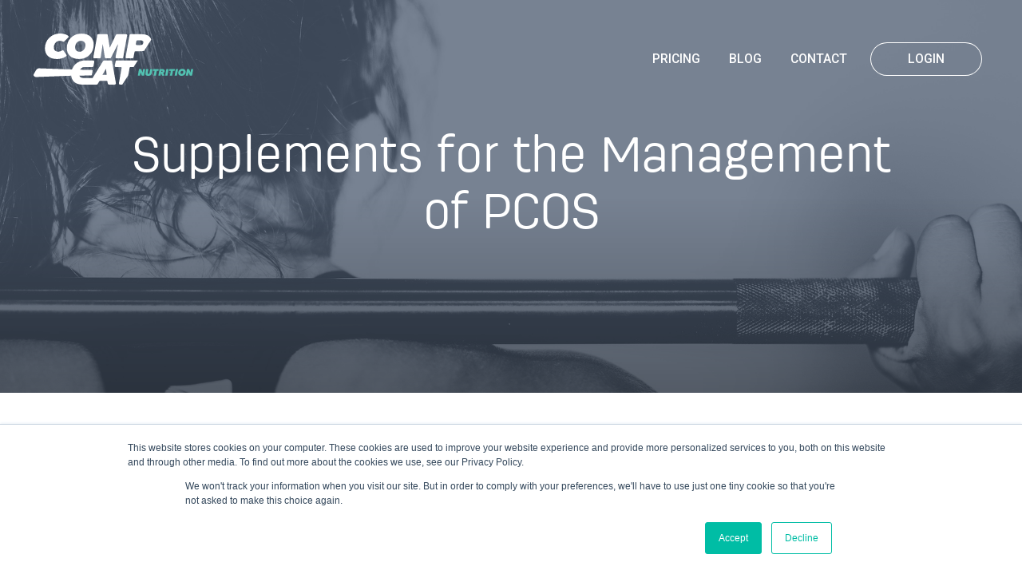

--- FILE ---
content_type: text/html; charset=UTF-8
request_url: https://blog.compeatnutrition.com/supplements-for-the-management-of-pcos/
body_size: 11773
content:

<!doctype html>
<html class="no-js" lang="en-AU" prefix="og: http://ogp.me/ns#">
<head>
<script>
  dataLayer = [];
</script>
	<!-- Google Tag Manager -->
	<script>(function(w,d,s,l,i){w[l]=w[l]||[];w[l].push({'gtm.start':
	new Date().getTime(),event:'gtm.js'});var f=d.getElementsByTagName(s)[0],
	j=d.createElement(s),dl=l!='dataLayer'?'&l='+l:'';j.async=true;j.src=
	'https://www.googletagmanager.com/gtm.js?id='+i+dl;f.parentNode.insertBefore(j,f);
	})(window,document,'script','dataLayer','GTM-5FRDCJM');</script>
	<!-- End Google Tag Manager -->

    <meta charset="utf-8">
    <meta http-equiv="x-ua-compatible" content="ie=edge">
    <meta name="viewport" content="width=device-width,initial-scale=1.0,user-scalable=no">
    <title>Blog | Supplements for the Management of PCOS | Compeat Nutrition</title>

<!-- This site is optimized with the Yoast SEO plugin v7.3 - https://yoast.com/wordpress/plugins/seo/ -->
<link rel="canonical" href="https://blog.compeatnutrition.com/supplements-for-the-management-of-pcos/" />
<meta property="og:locale" content="en_US" />
<meta property="og:type" content="article" />
<meta property="og:title" content="Blog | Supplements for the Management of PCOS | Compeat Nutrition" />
<meta property="og:url" content="https://blog.compeatnutrition.com/supplements-for-the-management-of-pcos/" />
<meta property="og:site_name" content="Compeat Nutrition" />
<meta property="article:publisher" content="https://www.facebook.com/compeatnutritionaus/" />
<meta property="article:section" content="Uncategorised" />
<meta property="article:published_time" content="2019-09-27T14:20:17+11:00" />
<meta property="article:modified_time" content="2020-06-01T11:35:44+11:00" />
<meta property="og:updated_time" content="2020-06-01T11:35:44+11:00" />
<meta property="og:image" content="https://www.compeatnutrition.com/wp-content/uploads/trail-running2.jpg" />
<meta property="og:image:secure_url" content="https://www.compeatnutrition.com/wp-content/uploads/trail-running2.jpg" />
<meta name="twitter:card" content="summary_large_image" />
<meta name="twitter:title" content="Blog | Supplements for the Management of PCOS | Compeat Nutrition" />
<meta name="twitter:site" content="@compeathealth" />
<meta name="twitter:image" content="https://www.compeatnutrition.com/wp-content/uploads/trail-running2.jpg" />
<meta name="twitter:creator" content="@compeathealth" />
<script type='application/ld+json'>{"@context":"https:\/\/schema.org","@type":"Organization","url":"https:\/\/blog.compeatnutrition.com\/","sameAs":["https:\/\/www.facebook.com\/compeatnutritionaus\/","https:\/\/www.instagram.com\/compeat_nutrition\/?hl=en","https:\/\/www.linkedin.com\/company\/compeat-nutrition\/","https:\/\/twitter.com\/compeathealth"],"@id":"https:\/\/blog.compeatnutrition.com\/#organization","name":"Compeat Nutrition","logo":"https:\/\/www.compeatnutrition.com\/wp-content\/uploads\/compeat-icon.png"}</script>
<!-- / Yoast SEO plugin. -->

<link rel='dns-prefetch' href='//s0.wp.com' />
<link rel='dns-prefetch' href='//s.w.org' />
<link rel="stylesheet" href="/wp-content/plugins/memberpress/css/ui/theme.css?ver=1.3.40">
<link rel="stylesheet" href="/wp-content/themes/rkt-compeat/dist/styles/custom.css?ver=1769910545">
<link rel="stylesheet" href="/wp-content/plugins/jetpack/modules/widgets/social-icons/social-icons.css?ver=20170506">
<link rel="stylesheet" href="/wp-content/themes/rkt-compeat/dist/styles/main-b255e1f63c.css">
<link rel="stylesheet" href="/wp-content/themes/rkt-compeat/dist/styles/lightcase.css">
<link rel="stylesheet" href="/wp-content/plugins/mailin/css/mailin-front.css?ver=4.9.28">
<script src="https://code.jquery.com/jquery-1.12.4.min.js"></script>
<script>window.jQuery || document.write('<script src="/wp-includes/js/jquery/jquery.js"><\/script>')</script>
<script src="/wp-content/plugins/gravity-forms-auto-placeholders/modernizr.placeholder.min.js?ver=1.2"></script>
<script type='text/javascript'>
/* <![CDATA[ */
var gravityformsautoplaceholders = {"class_specific":""};
/* ]]> */
</script>
<script src="/wp-content/plugins/gravity-forms-auto-placeholders/scripts.js?ver=1.2"></script>
<script type='text/javascript'>
/* <![CDATA[ */
var sibErrMsg = {"invalidMail":"Please fill out valid email address","requiredField":"Please fill out required fields","invalidDateFormat":"Please fill out valid date format","invalidSMSFormat":"Please fill out valid phone number"};
var ajax_sib_front_object = {"ajax_url":"https:\/\/blog.compeatnutrition.com\/wp-admin\/admin-ajax.php","ajax_nonce":"7a8e4ea0f6","flag_url":"https:\/\/blog.compeatnutrition.com\/wp-content\/plugins\/mailin\/img\/flags\/"};
/* ]]> */
</script>
<script src="/wp-content/plugins/mailin/js/mailin-front.js?ver=1635106094"></script>

<link rel='dns-prefetch' href='//v0.wordpress.com'/>
<style type='text/css'>img#wpstats{display:none}</style>    <script src="https://use.typekit.net/gon0noa.js"></script>
    <script>try{Typekit.load({ async: true });}catch(e){}</script>
    <link href="https://fonts.googleapis.com/css?family=Roboto:400,400i,500,500i,700,700i" rel="stylesheet">
    <link href="https://fonts.googleapis.com/css?family=PT+Serif:400,400i,700,700i" rel="stylesheet">
		<link href="https://fonts.googleapis.com/css?family=Varela+Round&display=swap" rel="stylesheet">

    <link rel="icon shortcut" type="image/png" href="/wp-content/themes/rkt-compeat/dist/images/favicon.png" />


	<!-- <script type="text/javascript">(function(o){var b="https://api.autopilothq.com/anywhere/",t="86152aa5b5664a148174a10830e9a9a17617a9271c8c4f71b24ea84ef1d1d42d",a=window.AutopilotAnywhere={_runQueue:[],run:function(){this._runQueue.push(arguments);}},c=encodeURIComponent,s="SCRIPT",d=document,l=d.getElementsByTagName(s)[0],p="t="+c(d.title||"")+"&u="+c(d.location.href||"")+"&r="+c(d.referrer||""),j="text/javascript",z,y;if(!window.Autopilot) window.Autopilot=a;if(o.app) p="devmode=true&"+p;z=function(src,asy){var e=d.createElement(s);e.src=src;e.type=j;e.async=asy;l.parentNode.insertBefore(e,l);};y=function(){z(b+t+'?'+p,true);};if(window.attachEvent){window.attachEvent("onload",y);}else{window.addEventListener("load",y,false);}})({});</script> -->

	<script src="//d2wy8f7a9ursnm.cloudfront.net/v4/bugsnag.min.js"></script>
	<script>window.bugsnagClient = bugsnag('8886ee863c4ff2bbea2c84069fd6d039')</script>

	<!-- Hotjar Tracking Code for www.compeatnutrition.com -->
	<script>
			(function(h,o,t,j,a,r){
					h.hj=h.hj||function(){(h.hj.q=h.hj.q||[]).push(arguments)};
					h._hjSettings={hjid:1617042,hjsv:6};
					a=o.getElementsByTagName('head')[0];
					r=o.createElement('script');r.async=1;
					r.src=t+h._hjSettings.hjid+j+h._hjSettings.hjsv;
					a.appendChild(r);
			})(window,document,'https://static.hotjar.com/c/hotjar-','.js?sv=');
	</script>

	<!-- Facebook Pixel Code -->
<script>
!function(f,b,e,v,n,t,s)
{if(f.fbq)return;n=f.fbq=function(){n.callMethod?
n.callMethod.apply(n,arguments):n.queue.push(arguments)};
if(!f._fbq)f._fbq=n;n.push=n;n.loaded=!0;n.version='2.0';
n.queue=[];t=b.createElement(e);t.async=!0;
t.src=v;s=b.getElementsByTagName(e)[0];
s.parentNode.insertBefore(t,s)}(window, document,'script',
'https://connect.facebook.net/en_US/fbevents.js');
fbq('init', '1544884908958330');
fbq('track', 'PageView');
</script>
<noscript><img height="1" width="1" style="display:none"
src="https://www.facebook.com/tr?id=1544884908958330&ev=PageView&noscript=1"
/></noscript>
<!-- End Facebook Pixel Code -->
</head>
<body class="post-template-default single single-post postid-23678 single-format-standard supplements-for-the-management-of-pcos sidebar-primary">
<!-- Google Tag Manager (noscript) -->
<noscript><iframe src="https://www.googletagmanager.com/ns.html?id=GTM-5FRDCJM"
height="0" width="0" style="display:none;visibility:hidden"></iframe></noscript>
<!-- End Google Tag Manager (noscript) -->

<!--[if lt IE 9]>
<div class="alert alert-warning">
    You are using an <strong>outdated</strong> browser. Please <a href="http://browsehappy.com/">upgrade your
    browser</a> to improve your experience.</div>
<![endif]-->
<header class="banner" role="banner">
    <div class="main-header">
        <div class="container">
			                <a class="brand" href="https://www.compeatnutrition.com"><div class="logo">
    <svg version="1.1"
    	 xmlns="http://www.w3.org/2000/svg" xmlns:xlink="http://www.w3.org/1999/xlink" xmlns:a="http://ns.adobe.com/AdobeSVGViewerExtensions/3.0/"
    	 x="0px" y="0px" width="555px" height="179.1px" viewBox="0 0 555 179.1" style="enable-background:new 0 0 555 179.1;"
    	 xml:space="preserve">
    <g>
    	<path class="logo-compeat" d="M50.5,79.3c3.6,3.3,7.9,5.8,13,7.5c5.1,1.8,11,2.6,17.5,2.6c4.3,0,8.3-0.4,11.9-1.1s6.8-1.6,9.7-2.8
    		c2.9-1.1,5.4-2.4,7.7-3.9c1-0.7,2-1.4,3-2c1.7-1.2,2.1-3.6,0.9-5.3l-9.6-13.8c-1.2-1.8-3.7-2.3-5.6-1c-1.2,0.8-2.5,1.5-3.9,2.2
    		c-2.7,1.3-5.6,1.9-8.7,1.9c-5.3,0-9.3-1.4-12-4.3c-2.7-2.9-4-6.4-4-10.5c0-3.2,0.5-6.2,1.5-9c1-2.8,2.4-5.2,4.2-7.4
    		c1.8-2.1,4-3.8,6.5-5c2.5-1.2,5.4-1.9,8.5-1.9c3,0,4.8,0.2,7.2,1.2c1.3,0.5,2.3,1,3.1,1.5c1.7,1.2,3.9,1.1,5.4-0.3l14-14
    		c1.6-1.6,1.5-4.3-0.3-5.7c-2.7-2.1-4.7-3.3-8.7-4.9C106.1,1.1,99.5,0,91.9,0c-7.6,0-14.6,1.4-21,4.1s-11.9,6.4-16.6,11.1
    		c-4.7,4.7-8.3,10.2-10.9,16.5C40.8,38,39.5,44.8,39.5,52c0,5.7,0.9,10.8,2.8,15.4C44.2,72.1,46.9,76.1,50.5,79.3"/>
    	<path class="logo-compeat" d="M145.8,40c1-2.8,2.3-5.3,4.1-7.4c1.8-2.2,3.9-3.9,6.4-5.2c2.5-1.3,5.3-2,8.4-2c2.5,0,4.7,0.4,6.6,1.2
    		c2,0.8,3.6,1.9,4.9,3.3c1.3,1.4,2.3,3,3,4.9c0.7,1.9,1,3.9,1,6c0,3-0.5,5.8-1.4,8.6c-1,2.8-2.3,5.3-4.1,7.4
    		c-1.8,2.2-3.9,3.9-6.3,5.1c-2.5,1.3-5.3,1.9-8.4,1.9c-2.6,0-4.8-0.4-6.8-1.2c-2-0.8-3.6-1.9-4.9-3.3c-1.3-1.4-2.3-3-3-4.9
    		c-0.7-1.9-1-3.9-1-6C144.4,45.6,144.8,42.8,145.8,40 M115.5,50.7c0,5.7,0.9,10.8,2.8,15.6c1.8,4.7,4.5,8.8,8.1,12.2
    		c3.5,3.4,7.9,6.1,13.2,8c5.2,1.9,11.2,2.8,18,2.8c7.8,0,14.9-1.3,21.2-3.9c6.3-2.6,11.8-6.2,16.3-10.8c4.5-4.5,8-9.9,10.4-16
    		c2.4-6.1,3.6-12.7,3.6-19.7c0-5.7-0.9-10.8-2.8-15.6c-1.8-4.7-4.5-8.8-8.1-12.2c-3.5-3.4-7.9-6.1-13.2-8
    		c-5.2-1.9-11.3-2.8-18.1-2.8c-7.7,0-14.8,1.3-21.1,3.9c-6.3,2.6-11.7,6.2-16.2,10.8c-4.5,4.5-7.9,9.9-10.4,16
    		C116.8,37.1,115.5,43.7,115.5,50.7"/>
    	<path class="logo-compeat" d="M211.5,87.1h18.3c1.8,0,3.4-1.3,3.6-3.1l6.8-45.9h0.6l7.1,45.9c0.3,1.8,1.8,3.1,3.6,3.1h14.1
    		c1.4,0,2.6-0.8,3.3-2l24-47.1h0.7L285,82.7c-0.4,2.3,1.3,4.4,3.6,4.4H308c1.8,0,3.3-1.3,3.6-3l13.7-77.4c0.4-2.2-1.3-4.3-3.6-4.3
    		h-32c-1.4,0-2.7,0.8-3.3,2.1l-21,44.3h-0.6l-6.9-43.3c-0.3-1.8-1.8-3.1-3.6-3.1h-29.1c-1.8,0-3.3,1.3-3.6,3l-13.7,77.4
    		C207.5,85,209.2,87.1,211.5,87.1"/>
    	<path class="logo-compeat" d="M240.4,144.9c-0.3,0-0.5-0.3-0.4-0.6l11.1-20c0.2-0.4,0.8-0.3,0.8,0.2l2.3,20c0,0.3-0.2,0.5-0.4,0.5H240.4z
    		 M273,98.3c-0.4-2.3-2.4-4-4.7-4h-22.5c-1.7,0-3.2,0.9-4.1,2.3l-36.5,59.3h-32.7c-5.8,0-8.4-1.8-10.6-4.2c-1.2-1.3-2.1-2.8-2.7-4.3
    		l40.6-0.3c1.5,0,2.8-1.1,3-2.5l2.4-13.3c0.3-1.9-1.1-3.6-3-3.6l-40.5-0.9c0.6-1,1.2-1.9,1.9-2.8c1.8-2.2,4-3.9,6.6-5.2
    		c2.4-1.2,5.1-1.3,8-1.4l0,0c0,0,0.1,0,0.1,0h25.9c2.1,0,3.9-1.5,4.3-3.6l2.5-14.4c0.5-2.7-1.6-5.1-4.3-5.1h-25c-0.1,0-0.2,0-0.3,0
    		c-0.8,0-1.7-0.1-2.5-0.1c-7,0-13.5,1.3-19.4,3.9c-5.9,2.6-11,6.1-15.3,10.5c-4.3,4.5-7.7,9.7-10,15.6c-0.2,0.5-0.4,1.1-0.6,1.6
    		L24,122.1c-4.1-0.1-10-2-16,7.2L1,142c-3.5,6.7,3.1,10.7,8.7,10.5l121.3-4.7c0.3,3.7,1.1,7.1,2.4,10.3c1.7,4.4,4.3,8.1,7.5,11.2
    		c3.3,3.1,7.3,5.5,12,7.1c4,1.4,8.5,2.2,13.4,2.4l0,0.1h33.4h0.8h18.7c1.7,0,3.4-1,4.2-2.5l4.3-7.9c0.8-1.5,1.3-2.5,4.2-2.5h20.6
    		c3.7,0,4.1,0.6,4.7,4.1l0.7,4.8c0.3,2.3,2.4,4.1,4.7,4.1h18.9c3,0,5.2-2.7,4.7-5.6L273,98.3z"/>
    	<path class="logo-compeat" d="M381.6,30.9c0,0.2-0.2,1.7-0.6,3.1c-0.7,2.3-1.3,3.8-3.3,4.9c-2,1.2-4.5,1.6-7.9,1.7c-0.3,0-10,0-10.3,0
    		c-2.3,0-4-2.1-3.6-4.4l1.6-9.2c0.3-1.8,1.9-3,3.6-3h11.5c3,0,4.6,0.5,6.4,1.4C380.7,26.4,382,28.3,381.6,30.9 M408.7,20.8
    		L408.7,20.8c-1.3-4.7-3.9-8.5-7.8-11.6c-5.8-4.5-14.1-6.8-25.1-6.8h-13.1h-25.5c-1.8,0-3.3,1.3-3.6,3.1l-13.6,77.3
    		c-0.4,2.3,1.3,4.3,3.6,4.3h20c1.8,0,3.3-1.3,3.6-3l3.7-18.9c0.3-1.8,1.9-3,3.6-3h15.2c5.3,0,10.1-0.4,14.4-1.3L409,21.9
    		C408.9,21.2,408.7,20.8,408.7,20.8"/>
    	<path class="logo-compeat" d="M289.2,94.3c-2,0-3.8,1.5-4.1,3.5l-2.7,14.9c-0.5,2.6,1.5,4.9,4.1,4.9h15.1c5.8,0,4.6,2.4,4.1,4.9l-9,51.5
    		c-0.5,2.6,1.5,4.9,4.1,4.9h2.6c0.6,0,2.5,0.1,5,0.1l20.9-32.6l4.5-25.4c0.4-2,0.7-3.5,4.1-3.5h9.9l14.9-23.3c-0.1,0-0.3,0-0.4,0
    		H289.2z"/>
    	<path class="logo-nutrition" d="M376.8,147.7c-0.2,0-0.4-0.1-0.4-0.3l-4.5-11.2h-0.1l-1.7,11.1c0,0.2-0.2,0.4-0.5,0.4h-6.5
    		c-0.3,0-0.5-0.3-0.5-0.5l3.9-22.3c0-0.2,0.2-0.4,0.5-0.4h6.8c0.2,0,0.4,0.1,0.4,0.3l4.6,11.8h0.1l1.8-11.7c0-0.2,0.2-0.4,0.5-0.4
    		h6.5c0.3,0,0.5,0.3,0.4,0.5l-3.9,22.3c0,0.2-0.2,0.4-0.5,0.4H376.8z"/>
    	<path class="logo-nutrition" d="M409.2,143c-0.6,1.1-1.3,2.1-2.3,2.9c-1,0.8-2.1,1.4-3.4,1.8c-1.3,0.4-2.9,0.7-4.6,0.7c-1.5,0-2.8-0.2-4.1-0.5
    		c-1.2-0.3-2.3-0.8-3.2-1.4c-0.9-0.6-1.6-1.4-2-2.3c-0.5-0.9-0.7-1.9-0.7-3.1c0-0.3,0-0.7,0.1-1.1s0.1-0.8,0.1-1.1l2.4-14
    		c0-0.2,0.2-0.4,0.5-0.4h6.6c0.3,0,0.5,0.3,0.5,0.5l-2.3,12.9c0,0.2-0.1,0.4-0.1,0.6v0.5c0,0.7,0.2,1.4,0.7,1.9
    		c0.4,0.5,1.2,0.8,2.2,0.8c0.7,0,1.2-0.1,1.7-0.3c0.4-0.2,0.8-0.5,1-0.9s0.5-0.7,0.6-1.2c0.1-0.4,0.2-0.9,0.3-1.3l2.4-13.2
    		c0-0.2,0.2-0.4,0.5-0.4h6.5c0.3,0,0.5,0.3,0.5,0.5l-2.4,14.2C410.2,140.6,409.8,141.8,409.2,143"/>
    	<path class="logo-nutrition" d="M428.3,131.3l-2.8,16.1c0,0.2-0.2,0.4-0.5,0.4h-6.7c-0.3,0-0.5-0.3-0.5-0.5l2.8-15.8c0.1-0.3-0.2-0.5-0.5-0.5
    		h-4.8c-0.3,0-0.5-0.3-0.5-0.5l1-5.5c0-0.2,0.2-0.4,0.5-0.4h18.3c0.3,0,0.5,0.3,0.5,0.5l-1,5.5c0,0.2-0.2,0.4-0.5,0.4h-4.9
    		C428.6,130.9,428.4,131.1,428.3,131.3"/>
    	<path class="logo-nutrition" d="M445.2,134.4c1,0,1.8-0.2,2.4-0.5c0.6-0.3,0.9-0.9,0.9-1.6c0-0.7-0.2-1.1-0.7-1.4c-0.5-0.3-1.1-0.4-1.9-0.4h-1
    		c-0.2,0-0.4,0.2-0.5,0.4l-0.5,3c0,0.3,0.2,0.5,0.5,0.5H445.2z M447.2,147.7c-0.2,0-0.4-0.1-0.4-0.3l-3.1-8.2h-0.9l-1.4,8.1
    		c0,0.2-0.2,0.4-0.5,0.4h-6.4c-0.3,0-0.5-0.3-0.5-0.5l3.9-22.3c0-0.2,0.2-0.4,0.5-0.4h9.2c1.3,0,2.4,0.1,3.4,0.4
    		c1,0.3,1.9,0.7,2.6,1.2c0.7,0.5,1.3,1.2,1.7,2c0.4,0.8,0.6,1.7,0.6,2.7c0,1.9-0.5,3.5-1.4,4.8c-0.8,1.1-1.9,1.9-3.2,2.4
    		c-0.3,0.1-0.4,0.4-0.3,0.6l4,8.4c0.1,0.3-0.1,0.7-0.4,0.7H447.2z"/>
    	<path class="logo-nutrition" d="M457.7,147.2l3.9-22.3c0-0.2,0.2-0.4,0.5-0.4h6.7c0.3,0,0.5,0.3,0.5,0.5l-3.9,22.3c0,0.2-0.2,0.4-0.5,0.4h-6.7
    		C457.9,147.7,457.7,147.5,457.7,147.2"/>
    	<path class="logo-nutrition" d="M484.7,131.3l-2.8,16.1c0,0.2-0.2,0.4-0.5,0.4h-6.7c-0.3,0-0.5-0.3-0.5-0.5l2.8-15.8c0-0.3-0.2-0.5-0.5-0.5
    		h-4.8c-0.3,0-0.5-0.3-0.5-0.5l1-5.5c0-0.2,0.2-0.4,0.5-0.4H491c0.3,0,0.5,0.3,0.5,0.5l-1,5.5c0,0.2-0.2,0.4-0.5,0.4h-4.9
    		C484.9,130.9,484.7,131.1,484.7,131.3"/>
    	<path class="logo-nutrition" d="M490.6,147.2l3.9-22.3c0-0.2,0.2-0.4,0.5-0.4h6.7c0.3,0,0.5,0.3,0.5,0.5l-3.9,22.3c0,0.2-0.2,0.4-0.5,0.4h-6.7
    		C490.8,147.7,490.6,147.5,490.6,147.2"/>
    	<path class="logo-nutrition" d="M520.7,135c0-0.6-0.1-1.1-0.3-1.7c-0.2-0.5-0.5-1-0.8-1.3c-0.4-0.4-0.8-0.7-1.3-0.9c-0.5-0.2-1.1-0.3-1.8-0.3
    		c-0.9,0-1.6,0.2-2.3,0.5c-0.7,0.4-1.3,0.8-1.8,1.4c-0.5,0.6-0.9,1.3-1.1,2c-0.3,0.8-0.4,1.5-0.4,2.3c0,0.6,0.1,1.1,0.3,1.7
    		c0.2,0.5,0.5,1,0.8,1.3c0.4,0.4,0.8,0.7,1.3,0.9c0.5,0.2,1.2,0.3,1.9,0.3c0.9,0,1.6-0.2,2.3-0.5c0.7-0.3,1.3-0.8,1.7-1.4
    		c0.5-0.6,0.9-1.3,1.1-2C520.5,136.6,520.7,135.8,520.7,135 M514.4,148.3c-1.9,0-3.5-0.3-4.9-0.8c-1.4-0.5-2.6-1.2-3.6-2.2
    		c-1-0.9-1.7-2.1-2.2-3.4c-0.5-1.3-0.8-2.7-0.8-4.3c0-1.9,0.3-3.7,1-5.4c0.7-1.7,1.6-3.2,2.9-4.4c1.2-1.2,2.7-2.2,4.5-3
    		s3.7-1.1,5.8-1.1c1.9,0,3.5,0.3,5,0.8c1.4,0.5,2.6,1.2,3.6,2.2c1,0.9,1.7,2.1,2.2,3.4c0.5,1.3,0.8,2.7,0.8,4.3c0,1.9-0.3,3.7-1,5.4
    		c-0.7,1.7-1.6,3.2-2.9,4.4c-1.2,1.2-2.7,2.2-4.5,3C518.5,148,516.6,148.3,514.4,148.3"/>
    	<path class="logo-nutrition" d="M543.6,147.7c-0.2,0-0.4-0.1-0.4-0.3l-4.5-11.2h-0.1l-1.7,11.1c0,0.2-0.2,0.4-0.5,0.4h-6.5
    		c-0.3,0-0.5-0.3-0.5-0.5l3.9-22.3c0-0.2,0.2-0.4,0.5-0.4h6.8c0.2,0,0.4,0.1,0.4,0.3l4.6,11.8h0.1l1.8-11.7c0-0.2,0.2-0.4,0.5-0.4
    		h6.5c0.3,0,0.5,0.3,0.5,0.5l-3.9,22.3c0,0.2-0.2,0.4-0.5,0.4H543.6z"/>
    </g>
    </svg>
</div>
</a>
			            <div class="navigation">
				<ul id="menu-pricing-menu" class="mini_nav"><li class="hide-desktop menu-item menu-home-page"><a href="https://blog.compeatnutrition.com/home/">Home Page</a></li>
<li class="menu-item menu-pricing"><a href="https://www.compeatnutrition.com/sport#membership-packages">Pricing</a></li>
<li class="menu-item menu-blog"><a href="https://blog.compeatnutrition.com/blog">Blog</a></li>
<li class="menu-item menu-contact"><a href="https://blog.compeatnutrition.com/contact/">Contact</a></li>
<li class="hide-desktop menu-item menu-log-in"><a href="https://app.compeatnutrition.com/login">Log In</a></li>
</ul>                <a href="#" class="navTrigger">Menu <i class="fa fa-bars"></i></a>
				                    <a href="https://app.compeatnutrition.com/login" class="btn outline loginTrigger">Login</a>
								            </div>
        </div>
    </div>
	</header>

<nav role="navigation">
    <div class="container nav_wrap">
		<ul id="menu-pricing-menu-1" class="mini_nav"><li class="hide-desktop menu-item menu-home-page"><a href="https://blog.compeatnutrition.com/home/">Home Page</a></li>
<li class="menu-item menu-pricing"><a href="https://www.compeatnutrition.com/sport#membership-packages">Pricing</a></li>
<li class="menu-item menu-blog"><a href="https://blog.compeatnutrition.com/blog">Blog</a></li>
<li class="menu-item menu-contact"><a href="https://blog.compeatnutrition.com/contact/">Contact</a></li>
<li class="hide-desktop menu-item menu-log-in"><a href="https://app.compeatnutrition.com/login">Log In</a></li>
</ul>    </div>
</nav>


<div class="wrap" role="document">
    <div class="content row">
        <main class="main" role="main">
            

    <div class="hero hero_image" style="background-image:url(/wp-content/uploads/crossfit-534615_1920.jpg)">
        <div class="container">
            <div class="hero_intro">
                <h1>
                    Supplements for the Management of PCOS                </h1>
            </div>
        </div>
    </div>

    <div class="blocks">
        <div class="container">
            <div class="block">

                    
                                                    <div class="block_inner">
                                <div class="blog_text">
                                    <p>As mentioned in <a href="https://www.compeatnutrition.com/nutrition-for-pcos/">Part 1</a> of our PCOS (Polycystic Ovarian Syndrome) series, supplements are simply the icing on the cake. If you have been diagnosed with PCOS and are experiencing many of its symptoms, striving for progress with nutrition and lifestyle will be the best start in managing symptoms.</p>
<p>If you’re still not sure how to achieve that, be sure to write through a question in the chat box (bottom right) or fill in our <a href="https://compeatnutrition.typeform.com/to/K8iY8Q">Free Preliminary Assessment</a> to get started.</p>
<p>If you’re already quite confident with the foundations of nutrition, supplements may provide just that little bit more required to help you manage PCOS and achieve your long-term goals.</p>
<p><strong>Please note that the following is simply information and not prescription. Any consideration of supplementation should be discussed with your medical professional and/or Dietitian prior.</strong></p>
                                </div>
                            </div>

                        
                    
                        
                            <div class="block_inner">
                                <div class="blog_image">
                                    <img src="/wp-content/uploads/Social-posts-4.png" alt="">
                                </div>
                            </div>

                        
                    
                        
                            <div class="block_inner no-pad">
                                <div class="blog_text insta" style="max-width:658px">
                                    <a class="typeform-share button" href="https://compeatnutrition.typeform.com/to/K8iY8Q" data-mode="popup" style="display:inline-block;text-decoration:none;background-color:#6EBAB1;color:white;cursor:pointer;font-family:Helvetica,Arial,sans-serif;font-size:20px;line-height:50px;text-align:center;margin:0;height:50px;padding:0px 33px;border-radius:17px;max-width:100%;white-space:nowrap;overflow:hidden;text-overflow:ellipsis;font-weight:bold;-webkit-font-smoothing:antialiased;-moz-osx-font-smoothing:grayscale;" data-submit-close-delay="2" target="_blank">Fancy a FREE assessment? </a> <script> (function() { var qs,js,q,s,d=document, gi=d.getElementById, ce=d.createElement, gt=d.getElementsByTagName, id="typef_orm_share", b="https://embed.typeform.com/"; if(!gi.call(d,id)){ js=ce.call(d,"script"); js.id=id; js.src=b+"embed.js"; q=gt.call(d,"script")[0]; q.parentNode.insertBefore(js,q) } })() </script>                                </div>
                            </div>

                        
                    
                        
                            <div class="block_inner no-bot-pad">
                                <div class="blog_heading">
                                    <h2>Supplements You May Consider</h2>
                                </div>
                            </div>

                        
                    
                        
                            <div class="block_inner no-bot-pad">
                                <div class="blog_heading">
                                    <h2>Myo-Inositol</h2>
                                </div>
                            </div>

                        
                    
                                                    <div class="block_inner">
                                <div class="blog_text">
                                    <p>Inositol is a pseudovitamin i.e. not an essential vitamin but is similarly vital to the body. This supplement is known for assisting with fertility and improves insulin sensitivity (why it tends to show promise for PCOS and Type II Diabetes). It additionally can support improvements in anxiety and may help with depression.</p>
<p>In supporting the management of PCOS, the most common dosage with low risks associated, is 2-4g per day (please ensure it is Myo-Inositol). We usually recommend consuming this supp before breakfast each day.</p>
                                </div>
                            </div>

                        
                    
                        
                            <div class="block_inner no-bot-pad">
                                <div class="blog_heading">
                                    <h2>Fish Oil</h2>
                                </div>
                            </div>

                        
                    
                                                    <div class="block_inner">
                                <div class="blog_text">
                                    <p>Fish Oil supplements include two types of Omega 3 Fatty Acids called EPA and DHA. These fatty acids are involved in regulating inflammation, your metabolic pathways and in helping with brain function.</p>
<p>The positive effect of Fish Oil supplementation in PCOS is likely due to the improvement in metabolic markers (such as triglycerides, cholesterol and blood pressure). They may also assist in supporting improved mental health, but more research is needed in this area.</p>
<p>These healthy fats are best gained from your diet (e.g. oily fish and seeds), but you can compliment your food intake by supplementing with 1000-3000mg daily.</p>
                                </div>
                            </div>

                        
                    
                        
                            <div class="block_inner no-bot-pad">
                                <div class="blog_heading">
                                    <h2>Vitamin D </h2>
                                </div>
                            </div>

                        
                    
                                                    <div class="block_inner">
                                <div class="blog_text">
                                    <p><em>This is a supplement only to take if you have a deficiency.</em></p>
<p>Being low in Vitamin D may be linked to an increased risk of insulin resistance in PCOS. Studies have shown a link between low Vitamin D and higher levels of both testosterone and insulin resistance. It is a bit of a chicken and egg situation, as we are quite sure which leads to what.</p>
<p>However, we do know that improving Vitamin D levels can improve symptoms of PCOS in women that have been diagnosed with a deficiency.</p>
                                </div>
                            </div>

                        
                    
                        
                            <div class="block_inner no-bot-pad">
                                <div class="blog_heading">
                                    <h2>Chromium Picolinate</h2>
                                </div>
                            </div>

                        
                    
                                                    <div class="block_inner">
                                <div class="blog_text">
                                    <p>Chromium is an essential mineral that is found in plant products, mainly grains. Its function is to help regulate insulin in the body, so if chromium levels are low or suboptimal (true deficiencies are rare) this process can be impaired.</p>
<p>At the moment there is insufficient evidence to say that supplementation can help to manage or prevent insulin resistance or Type II Diabetes in women with PCOS. So at the moment, it is a watch this space and unlikely worth the investment &#8211; focus on getting those quality plant foods in instead.</p>
                                </div>
                            </div>

                        
                    
                        
                            <div class="block_inner no-bot-pad">
                                <div class="blog_heading">
                                    <h2>N-acetyl-L-cysteine (NAC)</h2>
                                </div>
                            </div>

                        
                    
                                                    <div class="block_inner">
                                <div class="blog_text">
                                    <p>NAC is a form of the amino acid L-cysteine and a precurser to glutathione, an antioxidant. It provides a function in possibly improving insulin receptor function and insulin sensitivity in women with PCOS, along with reducing testosterone levels. However, a recent review (<a href="https://www.ncbi.nlm.nih.gov/pmc/articles/PMC4306416/">here</a>) did show an improved pregnancy and ovulation rate in women who supplemented with NAC compared to placebo, but these weren&#8217;t superior to using Metformin. The review also showed no difference in acne, weight, testosterone or insulin levels with NAC.</p>
<p>With this, supplementation may be an option, however the risks need to be weighed up with any possible benefit &#8211; as the research findings so far are inconclusive.</p>
                                </div>
                            </div>

                        
                    
                        
                            <div class="block_inner no-bot-pad">
                                <div class="blog_heading">
                                    <h2>Cinnamon</h2>
                                </div>
                            </div>

                        
                    
                                                    <div class="block_inner">
                                <div class="blog_text">
                                    <p>Cinnamon is a spice that you can find in any everyday supermarket. It can help slow the rate at which glucose enters the body and also improves the use of that glucose in the cell. In those finding spikes in blood glucose hard to manage, this may be something to consider adding to your food.</p>
<p>However, in large doses there is a compound in cinnamon that can have toxic effects called coumarin, so there is no need to go over doses of 1-2g per day. If wanting to increase your intake of cinnamon, having ceylon cinnamon is a better option as it contains lower amounts of coumarin.</p>
<p>Who should be supplementing with cinnamon? Currently the evidence isn’t as strong as it should be for us to start recommending it to everyone with PCOS, so it would mainly be for those needing help with blood glucose management. However, this shouldn&#8217;t stop you from adding it to your favourite meals and snacks!</p>
                                </div>
                            </div>

                        
                    
                        
                            <div class="block_inner no-bot-pad">
                                <div class="blog_heading">
                                    <h2>Chinese Herbal Medicine</h2>
                                </div>
                            </div>

                        
                    
                                                    <div class="block_inner">
                                <div class="blog_text">
                                    <p>There is limited evidence that certain Chinese herbal medications may improve pregnancy outcomes and PCOS symptoms. However, at present, there are few high-quality clinical studiesbeing  conducted in women with PCOS, so it is an area to watch.</p>
<p>Currently, Chinese Herbal Medicine should not be recommended due to lack of evidence on effectiveness and safety related to pregnancy rate, ovulation rate and potential adverse effects.</p>
                                </div>
                            </div>

                        
                    
					<div class="block_inner">
						<div class="blog_writtenby">
							<div class="left">
								<img src="/wp-content/uploads/Alicia-Edge-sq.jpg" alt="Alicia Edge">
							</div>
							<div class="right">
								<p class="title"><strong>ALICIA EDGE</strong> HEAD SPORTS DIETITIAN</p>
								<p>Alicia is the head Advanced Sports Dietitian at Compeat Nutrition. She is also a mum and triathlete, so advice extends beyond the basics and is instead focused on providing effective and achievable nutrition for both training and racing.</p>
							</div>
						</div>
					</div>
            </div>
        </div>

    </div>

	<div class="blog_wrap">
		<div class="blocks">
			<div class="container">
				

				<div class="blog_item" style="background-image: url(/wp-content/uploads/www.compeatnutrition.com_-1.jpg)">
					<div class="blog_item_inner">
						<div class="blog_item_top">
							<div class="post_category">
																<div class="post_date">01 Jan 2017</div>
							</div>
							<h2>Our Features &#038; Contributions</h2>
						</div>
						<div class="blog_item_bot">
							<a href="/our-contributions/" class="btn orange">Read More</a>
						</div>
					</div>
				</div>

						

				<div class="blog_item" style="background-image: url(/wp-content/uploads/blog-1.jpg)">
					<div class="blog_item_inner">
						<div class="blog_item_top">
							<div class="post_category">
																<div class="post_date">02 May 2017</div>
							</div>
							<h2>Nutrition Challenges of the Female Athlete</h2>
						</div>
						<div class="blog_item_bot">
							<a href="/nutrition-challenges-of-the-female-athlete/" class="btn orange">Read More</a>
						</div>
					</div>
				</div>

									
			</div>
		</div>
	</div>

    
<div class="subscribeForm">
    <div class="subscribe">
        <div class="subscribe-inner">
            <h5>Subscribe to our newsletter to hear great <br>stories and access to exclusive offers</h5>
            <form action="https://rockethouse.createsend.com/t/r/s/ktjtirt/" method="post" id="subForm">
                <input placeholder="Email..." id="fieldEmail" class="with-btn" name="cm-ktjtirt-ktjtirt" type="email" required />
                <button type="submit"><i class="fa fa-chevron-right"></i></button>
                <div class="thanks">Subscribed!</div>
            </form>
        </div>
    </div>
</div>
        </main>
    </div>
    <!-- /.content -->
</div>
<!-- /.wrap -->

<footer class="content-info" role="contentinfo">
    <div class="container">
        <div class="footer-logo">
			                <a class="brand" href="https://app.compeatnutrition.com"><div class="logo">
    <svg version="1.1"
    	 xmlns="http://www.w3.org/2000/svg" xmlns:xlink="http://www.w3.org/1999/xlink" xmlns:a="http://ns.adobe.com/AdobeSVGViewerExtensions/3.0/"
    	 x="0px" y="0px" width="555px" height="179.1px" viewBox="0 0 555 179.1" style="enable-background:new 0 0 555 179.1;"
    	 xml:space="preserve">
    <g>
    	<path class="logo-compeat" d="M50.5,79.3c3.6,3.3,7.9,5.8,13,7.5c5.1,1.8,11,2.6,17.5,2.6c4.3,0,8.3-0.4,11.9-1.1s6.8-1.6,9.7-2.8
    		c2.9-1.1,5.4-2.4,7.7-3.9c1-0.7,2-1.4,3-2c1.7-1.2,2.1-3.6,0.9-5.3l-9.6-13.8c-1.2-1.8-3.7-2.3-5.6-1c-1.2,0.8-2.5,1.5-3.9,2.2
    		c-2.7,1.3-5.6,1.9-8.7,1.9c-5.3,0-9.3-1.4-12-4.3c-2.7-2.9-4-6.4-4-10.5c0-3.2,0.5-6.2,1.5-9c1-2.8,2.4-5.2,4.2-7.4
    		c1.8-2.1,4-3.8,6.5-5c2.5-1.2,5.4-1.9,8.5-1.9c3,0,4.8,0.2,7.2,1.2c1.3,0.5,2.3,1,3.1,1.5c1.7,1.2,3.9,1.1,5.4-0.3l14-14
    		c1.6-1.6,1.5-4.3-0.3-5.7c-2.7-2.1-4.7-3.3-8.7-4.9C106.1,1.1,99.5,0,91.9,0c-7.6,0-14.6,1.4-21,4.1s-11.9,6.4-16.6,11.1
    		c-4.7,4.7-8.3,10.2-10.9,16.5C40.8,38,39.5,44.8,39.5,52c0,5.7,0.9,10.8,2.8,15.4C44.2,72.1,46.9,76.1,50.5,79.3"/>
    	<path class="logo-compeat" d="M145.8,40c1-2.8,2.3-5.3,4.1-7.4c1.8-2.2,3.9-3.9,6.4-5.2c2.5-1.3,5.3-2,8.4-2c2.5,0,4.7,0.4,6.6,1.2
    		c2,0.8,3.6,1.9,4.9,3.3c1.3,1.4,2.3,3,3,4.9c0.7,1.9,1,3.9,1,6c0,3-0.5,5.8-1.4,8.6c-1,2.8-2.3,5.3-4.1,7.4
    		c-1.8,2.2-3.9,3.9-6.3,5.1c-2.5,1.3-5.3,1.9-8.4,1.9c-2.6,0-4.8-0.4-6.8-1.2c-2-0.8-3.6-1.9-4.9-3.3c-1.3-1.4-2.3-3-3-4.9
    		c-0.7-1.9-1-3.9-1-6C144.4,45.6,144.8,42.8,145.8,40 M115.5,50.7c0,5.7,0.9,10.8,2.8,15.6c1.8,4.7,4.5,8.8,8.1,12.2
    		c3.5,3.4,7.9,6.1,13.2,8c5.2,1.9,11.2,2.8,18,2.8c7.8,0,14.9-1.3,21.2-3.9c6.3-2.6,11.8-6.2,16.3-10.8c4.5-4.5,8-9.9,10.4-16
    		c2.4-6.1,3.6-12.7,3.6-19.7c0-5.7-0.9-10.8-2.8-15.6c-1.8-4.7-4.5-8.8-8.1-12.2c-3.5-3.4-7.9-6.1-13.2-8
    		c-5.2-1.9-11.3-2.8-18.1-2.8c-7.7,0-14.8,1.3-21.1,3.9c-6.3,2.6-11.7,6.2-16.2,10.8c-4.5,4.5-7.9,9.9-10.4,16
    		C116.8,37.1,115.5,43.7,115.5,50.7"/>
    	<path class="logo-compeat" d="M211.5,87.1h18.3c1.8,0,3.4-1.3,3.6-3.1l6.8-45.9h0.6l7.1,45.9c0.3,1.8,1.8,3.1,3.6,3.1h14.1
    		c1.4,0,2.6-0.8,3.3-2l24-47.1h0.7L285,82.7c-0.4,2.3,1.3,4.4,3.6,4.4H308c1.8,0,3.3-1.3,3.6-3l13.7-77.4c0.4-2.2-1.3-4.3-3.6-4.3
    		h-32c-1.4,0-2.7,0.8-3.3,2.1l-21,44.3h-0.6l-6.9-43.3c-0.3-1.8-1.8-3.1-3.6-3.1h-29.1c-1.8,0-3.3,1.3-3.6,3l-13.7,77.4
    		C207.5,85,209.2,87.1,211.5,87.1"/>
    	<path class="logo-compeat" d="M240.4,144.9c-0.3,0-0.5-0.3-0.4-0.6l11.1-20c0.2-0.4,0.8-0.3,0.8,0.2l2.3,20c0,0.3-0.2,0.5-0.4,0.5H240.4z
    		 M273,98.3c-0.4-2.3-2.4-4-4.7-4h-22.5c-1.7,0-3.2,0.9-4.1,2.3l-36.5,59.3h-32.7c-5.8,0-8.4-1.8-10.6-4.2c-1.2-1.3-2.1-2.8-2.7-4.3
    		l40.6-0.3c1.5,0,2.8-1.1,3-2.5l2.4-13.3c0.3-1.9-1.1-3.6-3-3.6l-40.5-0.9c0.6-1,1.2-1.9,1.9-2.8c1.8-2.2,4-3.9,6.6-5.2
    		c2.4-1.2,5.1-1.3,8-1.4l0,0c0,0,0.1,0,0.1,0h25.9c2.1,0,3.9-1.5,4.3-3.6l2.5-14.4c0.5-2.7-1.6-5.1-4.3-5.1h-25c-0.1,0-0.2,0-0.3,0
    		c-0.8,0-1.7-0.1-2.5-0.1c-7,0-13.5,1.3-19.4,3.9c-5.9,2.6-11,6.1-15.3,10.5c-4.3,4.5-7.7,9.7-10,15.6c-0.2,0.5-0.4,1.1-0.6,1.6
    		L24,122.1c-4.1-0.1-10-2-16,7.2L1,142c-3.5,6.7,3.1,10.7,8.7,10.5l121.3-4.7c0.3,3.7,1.1,7.1,2.4,10.3c1.7,4.4,4.3,8.1,7.5,11.2
    		c3.3,3.1,7.3,5.5,12,7.1c4,1.4,8.5,2.2,13.4,2.4l0,0.1h33.4h0.8h18.7c1.7,0,3.4-1,4.2-2.5l4.3-7.9c0.8-1.5,1.3-2.5,4.2-2.5h20.6
    		c3.7,0,4.1,0.6,4.7,4.1l0.7,4.8c0.3,2.3,2.4,4.1,4.7,4.1h18.9c3,0,5.2-2.7,4.7-5.6L273,98.3z"/>
    	<path class="logo-compeat" d="M381.6,30.9c0,0.2-0.2,1.7-0.6,3.1c-0.7,2.3-1.3,3.8-3.3,4.9c-2,1.2-4.5,1.6-7.9,1.7c-0.3,0-10,0-10.3,0
    		c-2.3,0-4-2.1-3.6-4.4l1.6-9.2c0.3-1.8,1.9-3,3.6-3h11.5c3,0,4.6,0.5,6.4,1.4C380.7,26.4,382,28.3,381.6,30.9 M408.7,20.8
    		L408.7,20.8c-1.3-4.7-3.9-8.5-7.8-11.6c-5.8-4.5-14.1-6.8-25.1-6.8h-13.1h-25.5c-1.8,0-3.3,1.3-3.6,3.1l-13.6,77.3
    		c-0.4,2.3,1.3,4.3,3.6,4.3h20c1.8,0,3.3-1.3,3.6-3l3.7-18.9c0.3-1.8,1.9-3,3.6-3h15.2c5.3,0,10.1-0.4,14.4-1.3L409,21.9
    		C408.9,21.2,408.7,20.8,408.7,20.8"/>
    	<path class="logo-compeat" d="M289.2,94.3c-2,0-3.8,1.5-4.1,3.5l-2.7,14.9c-0.5,2.6,1.5,4.9,4.1,4.9h15.1c5.8,0,4.6,2.4,4.1,4.9l-9,51.5
    		c-0.5,2.6,1.5,4.9,4.1,4.9h2.6c0.6,0,2.5,0.1,5,0.1l20.9-32.6l4.5-25.4c0.4-2,0.7-3.5,4.1-3.5h9.9l14.9-23.3c-0.1,0-0.3,0-0.4,0
    		H289.2z"/>
    	<path class="logo-nutrition" d="M376.8,147.7c-0.2,0-0.4-0.1-0.4-0.3l-4.5-11.2h-0.1l-1.7,11.1c0,0.2-0.2,0.4-0.5,0.4h-6.5
    		c-0.3,0-0.5-0.3-0.5-0.5l3.9-22.3c0-0.2,0.2-0.4,0.5-0.4h6.8c0.2,0,0.4,0.1,0.4,0.3l4.6,11.8h0.1l1.8-11.7c0-0.2,0.2-0.4,0.5-0.4
    		h6.5c0.3,0,0.5,0.3,0.4,0.5l-3.9,22.3c0,0.2-0.2,0.4-0.5,0.4H376.8z"/>
    	<path class="logo-nutrition" d="M409.2,143c-0.6,1.1-1.3,2.1-2.3,2.9c-1,0.8-2.1,1.4-3.4,1.8c-1.3,0.4-2.9,0.7-4.6,0.7c-1.5,0-2.8-0.2-4.1-0.5
    		c-1.2-0.3-2.3-0.8-3.2-1.4c-0.9-0.6-1.6-1.4-2-2.3c-0.5-0.9-0.7-1.9-0.7-3.1c0-0.3,0-0.7,0.1-1.1s0.1-0.8,0.1-1.1l2.4-14
    		c0-0.2,0.2-0.4,0.5-0.4h6.6c0.3,0,0.5,0.3,0.5,0.5l-2.3,12.9c0,0.2-0.1,0.4-0.1,0.6v0.5c0,0.7,0.2,1.4,0.7,1.9
    		c0.4,0.5,1.2,0.8,2.2,0.8c0.7,0,1.2-0.1,1.7-0.3c0.4-0.2,0.8-0.5,1-0.9s0.5-0.7,0.6-1.2c0.1-0.4,0.2-0.9,0.3-1.3l2.4-13.2
    		c0-0.2,0.2-0.4,0.5-0.4h6.5c0.3,0,0.5,0.3,0.5,0.5l-2.4,14.2C410.2,140.6,409.8,141.8,409.2,143"/>
    	<path class="logo-nutrition" d="M428.3,131.3l-2.8,16.1c0,0.2-0.2,0.4-0.5,0.4h-6.7c-0.3,0-0.5-0.3-0.5-0.5l2.8-15.8c0.1-0.3-0.2-0.5-0.5-0.5
    		h-4.8c-0.3,0-0.5-0.3-0.5-0.5l1-5.5c0-0.2,0.2-0.4,0.5-0.4h18.3c0.3,0,0.5,0.3,0.5,0.5l-1,5.5c0,0.2-0.2,0.4-0.5,0.4h-4.9
    		C428.6,130.9,428.4,131.1,428.3,131.3"/>
    	<path class="logo-nutrition" d="M445.2,134.4c1,0,1.8-0.2,2.4-0.5c0.6-0.3,0.9-0.9,0.9-1.6c0-0.7-0.2-1.1-0.7-1.4c-0.5-0.3-1.1-0.4-1.9-0.4h-1
    		c-0.2,0-0.4,0.2-0.5,0.4l-0.5,3c0,0.3,0.2,0.5,0.5,0.5H445.2z M447.2,147.7c-0.2,0-0.4-0.1-0.4-0.3l-3.1-8.2h-0.9l-1.4,8.1
    		c0,0.2-0.2,0.4-0.5,0.4h-6.4c-0.3,0-0.5-0.3-0.5-0.5l3.9-22.3c0-0.2,0.2-0.4,0.5-0.4h9.2c1.3,0,2.4,0.1,3.4,0.4
    		c1,0.3,1.9,0.7,2.6,1.2c0.7,0.5,1.3,1.2,1.7,2c0.4,0.8,0.6,1.7,0.6,2.7c0,1.9-0.5,3.5-1.4,4.8c-0.8,1.1-1.9,1.9-3.2,2.4
    		c-0.3,0.1-0.4,0.4-0.3,0.6l4,8.4c0.1,0.3-0.1,0.7-0.4,0.7H447.2z"/>
    	<path class="logo-nutrition" d="M457.7,147.2l3.9-22.3c0-0.2,0.2-0.4,0.5-0.4h6.7c0.3,0,0.5,0.3,0.5,0.5l-3.9,22.3c0,0.2-0.2,0.4-0.5,0.4h-6.7
    		C457.9,147.7,457.7,147.5,457.7,147.2"/>
    	<path class="logo-nutrition" d="M484.7,131.3l-2.8,16.1c0,0.2-0.2,0.4-0.5,0.4h-6.7c-0.3,0-0.5-0.3-0.5-0.5l2.8-15.8c0-0.3-0.2-0.5-0.5-0.5
    		h-4.8c-0.3,0-0.5-0.3-0.5-0.5l1-5.5c0-0.2,0.2-0.4,0.5-0.4H491c0.3,0,0.5,0.3,0.5,0.5l-1,5.5c0,0.2-0.2,0.4-0.5,0.4h-4.9
    		C484.9,130.9,484.7,131.1,484.7,131.3"/>
    	<path class="logo-nutrition" d="M490.6,147.2l3.9-22.3c0-0.2,0.2-0.4,0.5-0.4h6.7c0.3,0,0.5,0.3,0.5,0.5l-3.9,22.3c0,0.2-0.2,0.4-0.5,0.4h-6.7
    		C490.8,147.7,490.6,147.5,490.6,147.2"/>
    	<path class="logo-nutrition" d="M520.7,135c0-0.6-0.1-1.1-0.3-1.7c-0.2-0.5-0.5-1-0.8-1.3c-0.4-0.4-0.8-0.7-1.3-0.9c-0.5-0.2-1.1-0.3-1.8-0.3
    		c-0.9,0-1.6,0.2-2.3,0.5c-0.7,0.4-1.3,0.8-1.8,1.4c-0.5,0.6-0.9,1.3-1.1,2c-0.3,0.8-0.4,1.5-0.4,2.3c0,0.6,0.1,1.1,0.3,1.7
    		c0.2,0.5,0.5,1,0.8,1.3c0.4,0.4,0.8,0.7,1.3,0.9c0.5,0.2,1.2,0.3,1.9,0.3c0.9,0,1.6-0.2,2.3-0.5c0.7-0.3,1.3-0.8,1.7-1.4
    		c0.5-0.6,0.9-1.3,1.1-2C520.5,136.6,520.7,135.8,520.7,135 M514.4,148.3c-1.9,0-3.5-0.3-4.9-0.8c-1.4-0.5-2.6-1.2-3.6-2.2
    		c-1-0.9-1.7-2.1-2.2-3.4c-0.5-1.3-0.8-2.7-0.8-4.3c0-1.9,0.3-3.7,1-5.4c0.7-1.7,1.6-3.2,2.9-4.4c1.2-1.2,2.7-2.2,4.5-3
    		s3.7-1.1,5.8-1.1c1.9,0,3.5,0.3,5,0.8c1.4,0.5,2.6,1.2,3.6,2.2c1,0.9,1.7,2.1,2.2,3.4c0.5,1.3,0.8,2.7,0.8,4.3c0,1.9-0.3,3.7-1,5.4
    		c-0.7,1.7-1.6,3.2-2.9,4.4c-1.2,1.2-2.7,2.2-4.5,3C518.5,148,516.6,148.3,514.4,148.3"/>
    	<path class="logo-nutrition" d="M543.6,147.7c-0.2,0-0.4-0.1-0.4-0.3l-4.5-11.2h-0.1l-1.7,11.1c0,0.2-0.2,0.4-0.5,0.4h-6.5
    		c-0.3,0-0.5-0.3-0.5-0.5l3.9-22.3c0-0.2,0.2-0.4,0.5-0.4h6.8c0.2,0,0.4,0.1,0.4,0.3l4.6,11.8h0.1l1.8-11.7c0-0.2,0.2-0.4,0.5-0.4
    		h6.5c0.3,0,0.5,0.3,0.5,0.5l-3.9,22.3c0,0.2-0.2,0.4-0.5,0.4H543.6z"/>
    </g>
    </svg>
</div>
</a>
			        </div>

        <div class="footer-social">
            <div class="social-icons">
                <a target="_blank" href="http://www.facebook.com/compeatnutritionaus"><i class="fa fa-facebook"></i></a>
                <a target="_blank" href="http://www.twitter.com/CompeatHealth"><i class="fa fa-twitter"></i></a>
                <a target="_blank" href="http://www.instagram.com/compeat_nutrition"><i class="fa fa-instagram"></i></a>
                <a target="_blank" href="https://www.youtube.com/channel/UC_AViR8rNfY3ccl2eQuoXdQ?view_as=subscriber"><i class="fa fa-youtube"></i></a>
            </div>
        </div>
    </div>
</footer>
<script type='text/javascript'>
/* <![CDATA[ */
var countVars = {"disqusShortname":"compeat-nutrition"};
/* ]]> */
</script>
<script src="/wp-content/plugins/disqus-comment-system/public/js/comment_count.js?ver=3.0.15"></script>
<script src="https://s0.wp.com/wp-content/js/devicepx-jetpack.js?ver=202605"></script>
<script type='text/javascript'>
/* <![CDATA[ */
var wpf_ajax = {"ajaxurl":"https:\/\/blog.compeatnutrition.com\/wp-admin\/admin-ajax.php"};
/* ]]> */
</script>
<script src="/wp-content/plugins/wp-fusion//assets/js/wpf-apply-tags.js?ver=3.12.1"></script>
<script src="/wp-content/themes/rkt-compeat/dist/scripts/modernizr-2cd3c0e884.js"></script>
<script src="/wp-content/themes/rkt-compeat/dist/scripts/main-092a026fc4.js"></script>
<script src="/wp-content/themes/rkt-compeat/dist/scripts/lightcase.js"></script>
<script type='text/javascript'>
/* <![CDATA[ */
var phoneJSON = {"phone_url":"https:\/\/blog.compeatnutrition.com\/wp-admin\/admin-ajax.php","full_data":[{"countryCode":"US","countryName":"United States","phoneCode":"+1"},{"countryCode":"CA","countryName":"Canada","phoneCode":"+1"},{"countryCode":"UK","countryName":"United Kingdom","phoneCode":"+44"},{"countryCode":"AF","countryName":"Afghanistan","phoneCode":"+93"},{"countryCode":"AR","countryName":"Argentina","phoneCode":"+54"},{"countryCode":"AT","countryName":"Austria","phoneCode":"+43"},{"countryCode":"AU","countryName":"Australia","phoneCode":"+61"},{"countryCode":"BH","countryName":"Bahrain","phoneCode":"+973"},{"countryCode":"BD","countryName":"Bengal","phoneCode":"+880"},{"countryCode":"BE","countryName":"Belgium","phoneCode":"+32"},{"countryCode":"BT","countryName":"Bhutan","phoneCode":"+975"},{"countryCode":"BO","countryName":"Bolivia","phoneCode":"+591"},{"countryCode":"BR","countryName":"Brazil","phoneCode":"+55"},{"countryCode":"KH","countryName":"Cambodia","phoneCode":"+855"},{"countryCode":"CM","countryName":"Cameroon","phoneCode":"+237"},{"countryCode":"CN","countryName":"China","phoneCode":"+86"},{"countryCode":"AI","countryName":"Anguilla","phoneCode":"+1264"},{"countryCode":"AG","countryName":"Antigua","phoneCode":"+1268"},{"countryCode":"AW","countryName":"Aruba","phoneCode":"+297"},{"countryCode":"BM","countryName":"Bermuda","phoneCode":"+1441"},{"countryCode":"DO","countryName":"Dominican","phoneCode":"+1767"},{"countryCode":"GD","countryName":"Grenada","phoneCode":"+1473"},{"countryCode":"LC","countryName":"Saint Lucia","phoneCode":"+1758"},{"countryCode":"CO","countryName":"Colombia","phoneCode":"+57"},{"countryCode":"SG","countryName":"Singapore","phoneCode":"+\u02ca65"},{"countryCode":"CG","countryName":"the republic of Congo","phoneCode":"+243"},{"countryCode":"CH","countryName":"Switzerland","phoneCode":"+41"},{"countryCode":"DE","countryName":"Germany","phoneCode":"+49"},{"countryCode":"DK","countryName":"Denmark","phoneCode":"+45"},{"countryCode":"EG","countryName":"Egypt","phoneCode":"+20"},{"countryCode":"ES","countryName":"Spain","phoneCode":"+34"},{"countryCode":"SV","countryName":"El Salvador","phoneCode":"+503"},{"countryCode":"FI","countryName":"Finland","phoneCode":"+358"},{"countryCode":"FJ","countryName":"Fiji","phoneCode":"+679"},{"countryCode":"FR","countryName":"France","phoneCode":"+33"},{"countryCode":"GE","countryName":"Georgia","phoneCode":"+995"},{"countryCode":"GH","countryName":"Ghana","phoneCode":"+233"},{"countryCode":"GR","countryName":"Greece","phoneCode":"+30"},{"countryCode":"GT","countryName":"Guatemala","phoneCode":"+502"},{"countryCode":"GY","countryName":"Guyana","phoneCode":"+967"},{"countryCode":"HT","countryName":"Haiti","phoneCode":"+509"},{"countryCode":"HN","countryName":"Honduras","phoneCode":"+504"},{"countryCode":"HK","countryName":"Hong Kong","phoneCode":"+852"},{"countryCode":"IN","countryName":"India","phoneCode":"+91"},{"countryCode":"IS","countryName":"Iceland","phoneCode":"+354"},{"countryCode":"ID","countryName":"Indonesia","phoneCode":"+62"},{"countryCode":"IQ","countryName":"Iraq","phoneCode":"+964"},{"countryCode":"IE","countryName":"Ireland","phoneCode":"+353"},{"countryCode":"IT","countryName":"Italy","phoneCode":"+39"},{"countryCode":"JM","countryName":"Jamaica","phoneCode":"+1876"},{"countryCode":"JO","countryName":"Jordan","phoneCode":"+962"},{"countryCode":"KZ","countryName":"Kazakhstan","phoneCode":"+7"},{"countryCode":"KE","countryName":"Kenya","phoneCode":"+254"},{"countryCode":"JP","countryName":"Japan","phoneCode":"+81"},{"countryCode":"KP","countryName":"Korea","phoneCode":"+82"},{"countryCode":"KW","countryName":"Kuwait","phoneCode":"+965"},{"countryCode":"LU","countryName":"Luxembourg","phoneCode":"+352"},{"countryCode":"MO","countryName":"Macao","phoneCode":"+853"},{"countryCode":"MK","countryName":"Macedonia","phoneCode":"+389"},{"countryCode":"MG","countryName":"Madagascar","phoneCode":"+261"},{"countryCode":"ML","countryName":"Malaysia","phoneCode":"+60"},{"countryCode":"MV","countryName":"Maldives","phoneCode":"+960"},{"countryCode":"MX","countryName":"Mexico","phoneCode":"+52"},{"countryCode":"MA","countryName":"Morocco","phoneCode":"+212"},{"countryCode":"NO","countryName":"Norway","phoneCode":"+47"},{"countryCode":"NR","countryName":"Noruu","phoneCode":"+674"},{"countryCode":"NZ","countryName":"New Zealand","phoneCode":"+64"},{"countryCode":"NI","countryName":"Nicaragua","phoneCode":"+505"},{"countryCode":"NG","countryName":"Nigeria","phoneCode":"+234"},{"countryCode":"PK","countryName":"Pakistan","phoneCode":"+92"},{"countryCode":"PA","countryName":"Panama","phoneCode":"+507"},{"countryCode":"PG","countryName":"Papua New Guinea","phoneCode":"+675"},{"countryCode":"PT","countryName":"Portugal","phoneCode":"+351"},{"countryCode":"PY","countryName":"Paraguay","phoneCode":"+595"},{"countryCode":"RO","countryName":"Romania","phoneCode":"+40"},{"countryCode":"RU","countryName":"Russia","phoneCode":"+7"},{"countryCode":"RW","countryName":"Rwanda","phoneCode":"+250"},{"countryCode":"SA","countryName":"Saudi Arabia","phoneCode":"+966"},{"countryCode":"SY","countryName":"Syria","phoneCode":"+381"},{"countryCode":"SC","countryName":"Seychelles","phoneCode":"+248"},{"countryCode":"LK","countryName":"Sri Lanka","phoneCode":"+94"},{"countryCode":"SG","countryName":"Singapore","phoneCode":"+65"},{"countryCode":"SD","countryName":"Sudan","phoneCode":"+249"},{"countryCode":"SE","countryName":"Sweden","phoneCode":"+46"},{"countryCode":"TL","countryName":"Thailand","phoneCode":"+66"},{"countryCode":"TW","countryName":"Taiwan","phoneCode":"+886"},{"countryCode":"TO","countryName":"Tonga Islands","phoneCode":"+676"},{"countryCode":"TR","countryName":"Turkey","phoneCode":"+90"},{"countryCode":"UG","countryName":"Uganda","phoneCode":"+256"},{"countryCode":"UA","countryName":"Ukraine","phoneCode":"+380"},{"countryCode":"AE","countryName":"United Arab Emirates","phoneCode":"+971"},{"countryCode":"UY","countryName":"Uruguay","phoneCode":"+598"},{"countryCode":"UZ","countryName":"Uzbekistan","phoneCode":"+998"},{"countryCode":"VE","countryName":"Venezuela","phoneCode":"+58"},{"countryCode":"YE","countryName":"Yemen","phoneCode":"+967"}]};
/* ]]> */
</script>
<script src="/wp-content/themes/rkt-compeat/dist/scripts/app.js?ver=4.9.28"></script>
<script type='text/javascript' src='https://stats.wp.com/e-202605.js' async='async' defer='defer'></script>
<script type='text/javascript'>
	_stq = window._stq || [];
	_stq.push([ 'view', {v:'ext',j:'1:6.0',blog:'144639807',post:'23678',tz:'11',srv:'blog.compeatnutrition.com'} ]);
	_stq.push([ 'clickTrackerInit', '144639807', '23678' ]);
</script>
<div class="arrow-notify fixed">
    <svg version="1.1"
         xmlns="http://www.w3.org/2000/svg" xmlns:xlink="http://www.w3.org/1999/xlink" xmlns:a="http://ns.adobe.com/AdobeSVGViewerExtensions/3.0/"
         x="0px" y="0px" width="14px" height="21px" viewBox="0 0 14 21" style="enable-background:new 0 0 14 21;" xml:space="preserve">
    <path class="arrow-path" d="M13.7,13.3c-0.4-0.4-1-0.4-1.4,0L8,17.6V1c0-0.6-0.4-1-1-1S6,0.4,6,1v16.6l-4.3-4.3c-0.4-0.4-1-0.4-1.4,0
        s-0.4,1,0,1.4l6,6C6.5,20.9,6.7,21,7,21s0.5-0.1,0.7-0.3l6-6C14.1,14.3,14.1,13.7,13.7,13.3z"/>
    </svg>
</div>
<div class="navOverlay"></div>
<!-- <script>
  (function(i,s,o,g,r,a,m){i['GoogleAnalyticsObject']=r;i[r]=i[r]||function(){
  (i[r].q=i[r].q||[]).push(arguments)},i[r].l=1*new Date();a=s.createElement(o),
  m=s.getElementsByTagName(o)[0];a.async=1;a.src=g;m.parentNode.insertBefore(a,m)
  })(window,document,'script','https://www.google-analytics.com/analytics.js','ga');

  ga('create', 'UA-85219252-1', 'auto');
  ga('send', 'pageview');

</script> -->
</body>
</html>


--- FILE ---
content_type: text/css
request_url: https://blog.compeatnutrition.com/wp-content/themes/rkt-compeat/dist/styles/custom.css?ver=1769910545
body_size: 2096
content:
/*Custom CSS*/
.home .worked-with.section .logos-wrap .logo,
.membership .worked-with.section .logos-wrap .logo {
    padding: 0 1em 1em;
    width: 19%;
}
.home .worked-with.section .logos-wrap .logo img,
.membership .worked-with.section .logos-wrap .logo img {
    height: 175px;
    object-fit: contain;
}
.hero_image .hero_intro h1 {
    margin: 0 1%;
}

/*Slider Testimonial*/
.slick-slide img {
    margin: 0 auto;
}
.testimonials .testimonials-carousel .testimonial-item p {
    text-align: center;
    color: #6C6C6C;
}
.testimonials.section {
    background: #fff;
    color: #6C6C6C;
}
.testimonials.section p strong {
    color: #6C6C6C;
    font-weight: 500;
}
.testimonials.section .testimonials-carousel hr {
    width: 35%;
    border-bottom: 2px solid #858585;
}
.testimonials.section .carousel-wrap i.fa {
    color: #6C6C6C;
}
.testimonials .testimonials-carousel .testimonial-credits {
    text-align: center;
}

/*Quote*/
.testimonial-item{
  font-family: "Helvetica Neue","Helvetica",Helvetica,Arial,sans-serif;
  width: 80%;
  margin:0 auto;
  padding: 3rem;
}
.testimonial-item p {
    text-rendering: optimizeLegibility;
    text-align: left;
}
.testimonial-item .testimonial-text {
    border-radius: 3px;
    position: relative;
    font-style: italic;
    text-align: left;
    padding: 33px 1px 20px 255px;
    width: 100%;  /* create space for the quotes */
    color: #4a4a4a;
    margin: 1rem auto 2rem;
    color: #4a4a4a;
}
/* -- create the quotation marks -- */
.testimonial-item .testimonial-text:before,
.testimonial-item .testimonial-text:after{
    font-family: FontAwesome;
    position: absolute;
    /* -- inside the relative position of blockquote -- */
    color: #d9d9d9;
    font-size: 39px;
}
.testimonial-item .testimonial-text:before{
    content: "\f10d";
    /*margin-right: 5px;*/
    /*right: 98%;*/
    top: 13px;
    left: 252px;
}
.testimonial-item .testimonial-text:after{
    content: "\f10e";
    right: 8px;
    bottom: -3px;
}
.testimonials .testimonials-carousel .testimonial-credits{
    padding-left: 236px;
}

.intro-video.section .intro-video-inner .right p a {
    text-decoration: underline;
    color: black;
}
.intro-video.section .intro-video-inner .right p a:hover{
    color:#eebd60;
}

.jquery-modal.blocker.current .modal-title h2 {
    padding: 0 20px;
}
/*.tittle-box{ padding-left: 236px; }*/
@media (max-width: 768px) {
    .testimonial-item .testimonial-text {
        padding: 33px 1px 20px 2px;
    }
    .testimonial-item .testimonial-text:before{
        top: 13px;
        left: 10px;
    }
    .testimonial-item .testimonial-text:after{
        right: 8px;
        bottom: -5px;
    }
    .testimonials .testimonials-carousel .testimonial-credits{
        padding-left: 0px;
    }
    .tittle-box{
        padding-left: 0px;
    }
}
/*End*/

/*Yellow Free*/
.membership-recommendation .big-yellow {
    color: #FAD555;
    font-weight: 600;
}
.testimonial-text p {
    z-index: 1;
}

./*testimonial-item .testimonial-text:after{
    left: 90%;
    bottom: 0;
}
.testimonial-item .testimonial-text:before{
    right: 91%;
    top: -29px;
}*/

/*Membership page*/
.program-card-button .btn.outline.grey {
    background: #52c1b1;
    color: #fff;
}

.jquery-modal.blocker.current .modal-footer {
    padding-bottom: 50px !important;
}
.jquery-modal.blocker.current .modal-footer p {
    font-size: 14px !important;
    font-family: AntartidaRounded-Light;
    height: auto !important;
    line-height: 5px;
}
.modal-footer .foooter-content-popup {
    width: 100%;
}
.jquery-modal .modal-footer .foooter-content-popup p:nth-of-type(1) {
    font-size: 15px!important;
    margin-bottom: 20px!important;
}
.modal-footer .foooter-content-popup p:nth-of-type(2) a {
    margin-top: 10px;
    color:#eebd60;


}
.modal-footer .foooter-content-popup p:nth-of-type(2) a:hover{
    text-decoration:underline;
    color:white;
}
.btn.orange {
    /* top: 12px; */
    position: relative;
}

.program-card-button .program-btn a.btn.outline.grey,
.program-card-button .program-btn .btn.outline.grey.coming-soon {
    background-color: rgb(149, 149, 149) !important;
}

.membership-carousel .module.card-coming-soon:after {
    display: none;
}

.no-uppercase {
    text-transform: capitalize !important;
}

.membership-carousel .module .module-bot .program-period {
    margin-top: 15px;
}
/*.player {
    margin-top: 18.72px!important;
}*/
/*Media Query*/
@media (max-width: 768px) {
    .jquery-modal.blocker.current .modal-footer p .btn.orange {
        display: inline-block;
        margin-top: 5px;
        display: flex;
        justify-content: center;
        align-items: center;
    }
    .jquery-modal.blocker.current .modal-footer p:first-child {
        padding: 0 20px;
        display: flex;
        flex-direction: column;
        line-height: 2;
    }
}
@media (min-width: 765px){
    .intro-video.section .intro-video-inner {
        align-items: start!important;
    }
    .intro-video.section .intro-video-inner .right p {
        margin-top: 0;
    }

}
@media (max-width: 480px) {
    .home .worked-with.section .logos-wrap .logo,
    .membership .worked-with.section .logos-wrap .logo {
        width: 32%;
    }
    .home .worked-with.section .logos-wrap .logo img,
    .membership .worked-with.section .logos-wrap .logo img {
        height: 85px;
    }
}
@media (max-width: 375px) {
    .home .worked-with.section .logos-wrap .logo,
    .membership .worked-with.section .logos-wrap .logo {
        width: 32%;
    }
    .home .worked-with.section .logos-wrap .logo img,
    .membership .worked-with.section .logos-wrap .logo img {
        height: 75px;
    }
}

@media (max-width: 320px) {
    .home .worked-with.section .logos-wrap .logo,
    .membership .worked-with.section .logos-wrap .logo {
        width: 60%;
    }
    .home .worked-with.section .logos-wrap .logo img,
    .membership .worked-with.section .logos-wrap .logo img {
        height: auto;
    }
}

.ui-tabs li.ui-state-active a {
    font-weight: 600;
}
.ui-tabs li:not(.ui-state-active) a {
    color: #4a4a4a;
}
.main .testimonials .carousel-wrap i.fa {
    font-size: 4em;
}

/* Ipad Only */
@media (min-width: 768px) and (max-width: 1024px){
    footer {
        padding: 3em 2em 7em !important;
    }
}

.arrow-notify.fixed {
    visibility: hidden;
}

.arrow-notify.fixed.flip {
    visibility: visible;
}

@media (min-width: 1025px){
    .testimonials .testimonials-carousel {
        padding-left: 5rem;
        padding-right: 5rem;
    }
}
@media (max-width: 767px){
    .membership-mobile-controls {
        position: relative;
    }
}

.for-my-event {
    background-color: #fff;
    box-shadow: 0 0 15px rgba(0,0,0,.1);
    margin: 30px 15px;
}
.for-my-event .row {
    display: -ms-flexbox;
    display: flex;
    -ms-flex-wrap: wrap;
    flex-wrap: wrap;
}
.for-my-event .bg-cyan-custom h3 {
    margin: 0;
    font-family: AntartidaRounded-Light;
}
.for-my-event .bg-cyan-custom h2,
.for-my-event .bg-cyan-custom h3 {
    margin-right: 15px !important;
}
.for-my-event .bg-cyan-custom h2,
.for-my-event .bg-cyan-custom p {
    margin: 0;
    color: #fff;
}
.for-my-event p {
    font-size: 16px;
}
.d-flex {
    display: flex;
}
.col-5-custom {
    width: 45%;
    float: left;
    position: relative;
    height: 150px;
    align-items: center;
    padding: 20px;
}
.col-7-custom {
    width: 55%;
    float: left;
    position: relative;
    height: 150px;
    align-items: center;
    justify-content: center;
}
.col-7-custom p {
    margin-top: 0;
}
.col-7-custom:before {
    content: '';
    width: 0;
    height: 0;
    border-top: 150px solid #5cc8ba;
    border-right: 100px solid transparent;
    position: absolute;
    left: 0;
}
.col-6-custom {
    width: 50%;
    text-align: left;
    padding: 15px 40px;
}
.col-6-custom img{
    margin-right: 15px;
}
.bg-cyan-custom {
    background-color: #5cc8ba;
    color: #fff;
}
.bg-grey-custom {
    background-color: #f7f7f7;
}

.text-left {
    text-align: left;
}
.border-bottom-custom {
    border-bottom: 1px solid #f6f6f6;
}
.p-30 {
    padding: 30px;
}
.p-10-60 {
    padding: 10px 60px;
}
.btn-white {
    background-color: #fff !important;
    color: #5cc8ba !important;
}
.btn-white:hover {
    background-color: #ff8000 !important;
    color: #fff !important;
}
.justify-content-center {
    justify-content: center;
}
.align-items-center {
    align-items: center;
}
.text-muted {
    color: #a5a5a5;
}
.text-muted small {
    font-size: 80%;
}
.header-list-pricing .program-title {
    letter-spacing: 1px !important;
    font-size: 18px !important;
}
@media (max-width: 767px) {
    .col-6-custom, .col-5-custom, .col-7-custom {
        width: 100%;
    }
    .col-7-custom:before {
        content: none;
    }
}

.membership-carousel .module .program-description {
    color: #4a4a4a !important;
}
.module-show-less h2 {
    color: #838d8f !important;
}

.btn-cyan {
    background-color: #52c1b1;
    font-size: 14px !important;
    line-height: 1.4;
}

.text-capitalize {
    text-transform: capitalize !important;
}

a.btn.on-white:hover {
    background-color: #ff8000 !important;
    color: #fff !important;
}

/* Header Dashboard */

.page-template-dashboard .sub-header li {
    display: inline-flex;
}

--- FILE ---
content_type: text/css
request_url: https://blog.compeatnutrition.com/wp-content/themes/rkt-compeat/dist/styles/main-b255e1f63c.css
body_size: 292551
content:
@charset "UTF-8";@import url("//hello.myfonts.net/count/321865");html{font-family:sans-serif;-ms-text-size-adjust:100%;-webkit-text-size-adjust:100%}body{margin:0}article,aside,details,figcaption,figure,footer,header,hgroup,main,menu,nav,section,summary{display:block}audio,canvas,progress,video{display:inline-block;vertical-align:baseline}audio:not([controls]){display:none;height:0}[hidden],template{display:none}a{background-color:transparent}a:active,a:hover{outline:0}abbr[title]{border-bottom:1px dotted}b,strong{font-weight:700}dfn{font-style:italic}h1{font-size:2em;margin:.67em 0}mark{background:#ff0;color:#000}small{font-size:80%}sub,sup{font-size:75%;line-height:0;position:relative;vertical-align:baseline}sup{top:-.5em}sub{bottom:-.25em}img{border:0}svg:not(:root){overflow:hidden}figure{margin:1em 40px}hr{box-sizing:content-box;height:0}pre{overflow:auto}code,kbd,pre,samp{font-family:monospace,monospace;font-size:1em}button,input,optgroup,select,textarea{color:inherit;font:inherit;margin:0}button{overflow:visible}button,select{text-transform:none}button,html input[type=button],input[type=reset],input[type=submit]{-webkit-appearance:button;cursor:pointer}button[disabled],html input[disabled]{cursor:default}button::-moz-focus-inner,input::-moz-focus-inner{border:0;padding:0}input{line-height:normal}input[type=checkbox],input[type=radio]{box-sizing:border-box;padding:0}input[type=number]::-webkit-inner-spin-button,input[type=number]::-webkit-outer-spin-button{height:auto}input[type=search]{-webkit-appearance:textfield;box-sizing:content-box}input[type=search]::-webkit-search-cancel-button,input[type=search]::-webkit-search-decoration{-webkit-appearance:none}fieldset{border:1px solid silver;margin:0 2px;padding:.35em .625em .75em}legend{border:0;padding:0}textarea{overflow:auto}optgroup{font-weight:700}table{border-collapse:collapse;border-spacing:0}td,th{padding:0}

/*!
 *  Font Awesome 4.7.0 by @davegandy - http://fontawesome.io - @fontawesome
 *  License - http://fontawesome.io/license (Font: SIL OFL 1.1, CSS: MIT License)
 */@font-face{font-family:FontAwesome;src:url(../fonts/fontawesome-webfont.eot?v=4.7.0);src:url(../fonts/fontawesome-webfont.eot?#iefix&v=4.7.0) format("embedded-opentype"),url(../fonts/fontawesome-webfont.woff2?v=4.7.0) format("woff2"),url(../fonts/fontawesome-webfont.woff?v=4.7.0) format("woff"),url(../fonts/fontawesome-webfont.ttf?v=4.7.0) format("truetype"),url(../fonts/fontawesome-webfont.svg?v=4.7.0#fontawesomeregular) format("svg");font-weight:400;font-style:normal}.fa{display:inline-block;font:normal normal normal 14px/1 FontAwesome;font-size:inherit;text-rendering:auto;-webkit-font-smoothing:antialiased;-moz-osx-font-smoothing:grayscale}.fa-lg{font-size:1.3333333333em;line-height:.75em;vertical-align:-15%}.fa-2x{font-size:2em}.fa-3x{font-size:3em}.fa-4x{font-size:4em}.fa-5x{font-size:5em}.fa-fw{width:1.2857142857em;text-align:center}.fa-ul{padding-left:0;margin-left:2.1428571429em;list-style-type:none}.fa-ul>li{position:relative}.fa-li{position:absolute;left:-2.1428571429em;width:2.1428571429em;top:.1428571429em;text-align:center}.fa-li.fa-lg{left:-1.8571428571em}.fa-border{padding:.2em .25em .15em;border:.08em solid #eee;border-radius:.1em}.fa-pull-left{float:left}.fa-pull-right{float:right}.fa.fa-pull-left{margin-right:.3em}.fa.fa-pull-right{margin-left:.3em}.pull-right{float:right}.pull-left{float:left}.fa.pull-left{margin-right:.3em}.fa.pull-right{margin-left:.3em}.fa-spin{animation:fa-spin 2s infinite linear}.fa-pulse{animation:fa-spin 1s infinite steps(8)}@keyframes fa-spin{0%{transform:rotate(0deg)}to{transform:rotate(359deg)}}.fa-rotate-90{-ms-filter:"progid:DXImageTransform.Microsoft.BasicImage(rotation=1)";transform:rotate(90deg)}.fa-rotate-180{-ms-filter:"progid:DXImageTransform.Microsoft.BasicImage(rotation=2)";transform:rotate(180deg)}.fa-rotate-270{-ms-filter:"progid:DXImageTransform.Microsoft.BasicImage(rotation=3)";transform:rotate(270deg)}.fa-flip-horizontal{-ms-filter:"progid:DXImageTransform.Microsoft.BasicImage(rotation=0, mirror=1)";transform:scaleX(-1)}.fa-flip-vertical{-ms-filter:"progid:DXImageTransform.Microsoft.BasicImage(rotation=2, mirror=1)";transform:scaleY(-1)}:root .fa-flip-horizontal,:root .fa-flip-vertical,:root .fa-rotate-90,:root .fa-rotate-180,:root .fa-rotate-270{filter:none}.fa-stack{position:relative;display:inline-block;width:2em;height:2em;line-height:2em;vertical-align:middle}.fa-stack-1x,.fa-stack-2x{position:absolute;left:0;width:100%;text-align:center}.fa-stack-1x{line-height:inherit}.fa-stack-2x{font-size:2em}.fa-inverse{color:#fff}.fa-glass:before{content:""}.fa-music:before{content:""}.fa-search:before{content:""}.fa-envelope-o:before{content:""}.fa-heart:before{content:""}.fa-star:before{content:""}.fa-star-o:before{content:""}.fa-user:before{content:""}.fa-film:before{content:""}.fa-th-large:before{content:""}.fa-th:before{content:""}.fa-th-list:before{content:""}.fa-check:before{content:""}.fa-close:before,.fa-remove:before,.fa-times:before{content:""}.fa-search-plus:before{content:""}.fa-search-minus:before{content:""}.fa-power-off:before{content:""}.fa-signal:before{content:""}.fa-cog:before,.fa-gear:before{content:""}.fa-trash-o:before{content:""}.fa-home:before{content:""}.fa-file-o:before{content:""}.fa-clock-o:before{content:""}.fa-road:before{content:""}.fa-download:before{content:""}.fa-arrow-circle-o-down:before{content:""}.fa-arrow-circle-o-up:before{content:""}.fa-inbox:before{content:""}.fa-play-circle-o:before{content:""}.fa-repeat:before,.fa-rotate-right:before{content:""}.fa-refresh:before{content:""}.fa-list-alt:before{content:""}.fa-lock:before{content:""}.fa-flag:before{content:""}.fa-headphones:before{content:""}.fa-volume-off:before{content:""}.fa-volume-down:before{content:""}.fa-volume-up:before{content:""}.fa-qrcode:before{content:""}.fa-barcode:before{content:""}.fa-tag:before{content:""}.fa-tags:before{content:""}.fa-book:before{content:""}.fa-bookmark:before{content:""}.fa-print:before{content:""}.fa-camera:before{content:""}.fa-font:before{content:""}.fa-bold:before{content:""}.fa-italic:before{content:""}.fa-text-height:before{content:""}.fa-text-width:before{content:""}.fa-align-left:before{content:""}.fa-align-center:before{content:""}.fa-align-right:before{content:""}.fa-align-justify:before{content:""}.fa-list:before{content:""}.fa-dedent:before,.fa-outdent:before{content:""}.fa-indent:before{content:""}.fa-video-camera:before{content:""}.fa-image:before,.fa-photo:before,.fa-picture-o:before{content:""}.fa-pencil:before{content:""}.fa-map-marker:before{content:""}.fa-adjust:before{content:""}.fa-tint:before{content:""}.fa-edit:before,.fa-pencil-square-o:before{content:""}.fa-share-square-o:before{content:""}.fa-check-square-o:before{content:""}.fa-arrows:before{content:""}.fa-step-backward:before{content:""}.fa-fast-backward:before{content:""}.fa-backward:before{content:""}.fa-play:before{content:""}.fa-pause:before{content:""}.fa-stop:before{content:""}.fa-forward:before{content:""}.fa-fast-forward:before{content:""}.fa-step-forward:before{content:""}.fa-eject:before{content:""}.fa-chevron-left:before{content:""}.fa-chevron-right:before{content:""}.fa-plus-circle:before{content:""}.fa-minus-circle:before{content:""}.fa-times-circle:before{content:""}.fa-check-circle:before{content:""}.fa-question-circle:before{content:""}.fa-info-circle:before{content:""}.fa-crosshairs:before{content:""}.fa-times-circle-o:before{content:""}.fa-check-circle-o:before{content:""}.fa-ban:before{content:""}.fa-arrow-left:before{content:""}.fa-arrow-right:before{content:""}.fa-arrow-up:before{content:""}.fa-arrow-down:before{content:""}.fa-mail-forward:before,.fa-share:before{content:""}.fa-expand:before{content:""}.fa-compress:before{content:""}.fa-plus:before{content:""}.fa-minus:before{content:""}.fa-asterisk:before{content:""}.fa-exclamation-circle:before{content:""}.fa-gift:before{content:""}.fa-leaf:before{content:""}.fa-fire:before{content:""}.fa-eye:before{content:""}.fa-eye-slash:before{content:""}.fa-exclamation-triangle:before,.fa-warning:before{content:""}.fa-plane:before{content:""}.fa-calendar:before{content:""}.fa-random:before{content:""}.fa-comment:before{content:""}.fa-magnet:before{content:""}.fa-chevron-up:before{content:""}.fa-chevron-down:before{content:""}.fa-retweet:before{content:""}.fa-shopping-cart:before{content:""}.fa-folder:before{content:""}.fa-folder-open:before{content:""}.fa-arrows-v:before{content:""}.fa-arrows-h:before{content:""}.fa-bar-chart-o:before,.fa-bar-chart:before{content:""}.fa-twitter-square:before{content:""}.fa-facebook-square:before{content:""}.fa-camera-retro:before{content:""}.fa-key:before{content:""}.fa-cogs:before,.fa-gears:before{content:""}.fa-comments:before{content:""}.fa-thumbs-o-up:before{content:""}.fa-thumbs-o-down:before{content:""}.fa-star-half:before{content:""}.fa-heart-o:before{content:""}.fa-sign-out:before{content:""}.fa-linkedin-square:before{content:""}.fa-thumb-tack:before{content:""}.fa-external-link:before{content:""}.fa-sign-in:before{content:""}.fa-trophy:before{content:""}.fa-github-square:before{content:""}.fa-upload:before{content:""}.fa-lemon-o:before{content:""}.fa-phone:before{content:""}.fa-square-o:before{content:""}.fa-bookmark-o:before{content:""}.fa-phone-square:before{content:""}.fa-twitter:before{content:""}.fa-facebook-f:before,.fa-facebook:before{content:""}.fa-github:before{content:""}.fa-unlock:before{content:""}.fa-credit-card:before{content:""}.fa-feed:before,.fa-rss:before{content:""}.fa-hdd-o:before{content:""}.fa-bullhorn:before{content:""}.fa-bell:before{content:""}.fa-certificate:before{content:""}.fa-hand-o-right:before{content:""}.fa-hand-o-left:before{content:""}.fa-hand-o-up:before{content:""}.fa-hand-o-down:before{content:""}.fa-arrow-circle-left:before{content:""}.fa-arrow-circle-right:before{content:""}.fa-arrow-circle-up:before{content:""}.fa-arrow-circle-down:before{content:""}.fa-globe:before{content:""}.fa-wrench:before{content:""}.fa-tasks:before{content:""}.fa-filter:before{content:""}.fa-briefcase:before{content:""}.fa-arrows-alt:before{content:""}.fa-group:before,.fa-users:before{content:""}.fa-chain:before,.fa-link:before{content:""}.fa-cloud:before{content:""}.fa-flask:before{content:""}.fa-cut:before,.fa-scissors:before{content:""}.fa-copy:before,.fa-files-o:before{content:""}.fa-paperclip:before{content:""}.fa-floppy-o:before,.fa-save:before{content:""}.fa-square:before{content:""}.fa-bars:before,.fa-navicon:before,.fa-reorder:before{content:""}.fa-list-ul:before{content:""}.fa-list-ol:before{content:""}.fa-strikethrough:before{content:""}.fa-underline:before{content:""}.fa-table:before{content:""}.fa-magic:before{content:""}.fa-truck:before{content:""}.fa-pinterest:before{content:""}.fa-pinterest-square:before{content:""}.fa-google-plus-square:before{content:""}.fa-google-plus:before{content:""}.fa-money:before{content:""}.fa-caret-down:before{content:""}.fa-caret-up:before{content:""}.fa-caret-left:before{content:""}.fa-caret-right:before{content:""}.fa-columns:before{content:""}.fa-sort:before,.fa-unsorted:before{content:""}.fa-sort-desc:before,.fa-sort-down:before{content:""}.fa-sort-asc:before,.fa-sort-up:before{content:""}.fa-envelope:before{content:""}.fa-linkedin:before{content:""}.fa-rotate-left:before,.fa-undo:before{content:""}.fa-gavel:before,.fa-legal:before{content:""}.fa-dashboard:before,.fa-tachometer:before{content:""}.fa-comment-o:before{content:""}.fa-comments-o:before{content:""}.fa-bolt:before,.fa-flash:before{content:""}.fa-sitemap:before{content:""}.fa-umbrella:before{content:""}.fa-clipboard:before,.fa-paste:before{content:""}.fa-lightbulb-o:before{content:""}.fa-exchange:before{content:""}.fa-cloud-download:before{content:""}.fa-cloud-upload:before{content:""}.fa-user-md:before{content:""}.fa-stethoscope:before{content:""}.fa-suitcase:before{content:""}.fa-bell-o:before{content:""}.fa-coffee:before{content:""}.fa-cutlery:before{content:""}.fa-file-text-o:before{content:""}.fa-building-o:before{content:""}.fa-hospital-o:before{content:""}.fa-ambulance:before{content:""}.fa-medkit:before{content:""}.fa-fighter-jet:before{content:""}.fa-beer:before{content:""}.fa-h-square:before{content:""}.fa-plus-square:before{content:""}.fa-angle-double-left:before{content:""}.fa-angle-double-right:before{content:""}.fa-angle-double-up:before{content:""}.fa-angle-double-down:before{content:""}.fa-angle-left:before{content:""}.fa-angle-right:before{content:""}.fa-angle-up:before{content:""}.fa-angle-down:before{content:""}.fa-desktop:before{content:""}.fa-laptop:before{content:""}.fa-tablet:before{content:""}.fa-mobile-phone:before,.fa-mobile:before{content:""}.fa-circle-o:before{content:""}.fa-quote-left:before{content:""}.fa-quote-right:before{content:""}.fa-spinner:before{content:""}.fa-circle:before{content:""}.fa-mail-reply:before,.fa-reply:before{content:""}.fa-github-alt:before{content:""}.fa-folder-o:before{content:""}.fa-folder-open-o:before{content:""}.fa-smile-o:before{content:""}.fa-frown-o:before{content:""}.fa-meh-o:before{content:""}.fa-gamepad:before{content:""}.fa-keyboard-o:before{content:""}.fa-flag-o:before{content:""}.fa-flag-checkered:before{content:""}.fa-terminal:before{content:""}.fa-code:before{content:""}.fa-mail-reply-all:before,.fa-reply-all:before{content:""}.fa-star-half-empty:before,.fa-star-half-full:before,.fa-star-half-o:before{content:""}.fa-location-arrow:before{content:""}.fa-crop:before{content:""}.fa-code-fork:before{content:""}.fa-chain-broken:before,.fa-unlink:before{content:""}.fa-question:before{content:""}.fa-info:before{content:""}.fa-exclamation:before{content:""}.fa-superscript:before{content:""}.fa-subscript:before{content:""}.fa-eraser:before{content:""}.fa-puzzle-piece:before{content:""}.fa-microphone:before{content:""}.fa-microphone-slash:before{content:""}.fa-shield:before{content:""}.fa-calendar-o:before{content:""}.fa-fire-extinguisher:before{content:""}.fa-rocket:before{content:""}.fa-maxcdn:before{content:""}.fa-chevron-circle-left:before{content:""}.fa-chevron-circle-right:before{content:""}.fa-chevron-circle-up:before{content:""}.fa-chevron-circle-down:before{content:""}.fa-html5:before{content:""}.fa-css3:before{content:""}.fa-anchor:before{content:""}.fa-unlock-alt:before{content:""}.fa-bullseye:before{content:""}.fa-ellipsis-h:before{content:""}.fa-ellipsis-v:before{content:""}.fa-rss-square:before{content:""}.fa-play-circle:before{content:""}.fa-ticket:before{content:""}.fa-minus-square:before{content:""}.fa-minus-square-o:before{content:""}.fa-level-up:before{content:""}.fa-level-down:before{content:""}.fa-check-square:before{content:""}.fa-pencil-square:before{content:""}.fa-external-link-square:before{content:""}.fa-share-square:before{content:""}.fa-compass:before{content:""}.fa-caret-square-o-down:before,.fa-toggle-down:before{content:""}.fa-caret-square-o-up:before,.fa-toggle-up:before{content:""}.fa-caret-square-o-right:before,.fa-toggle-right:before{content:""}.fa-eur:before,.fa-euro:before{content:""}.fa-gbp:before{content:""}.fa-dollar:before,.fa-usd:before{content:""}.fa-inr:before,.fa-rupee:before{content:""}.fa-cny:before,.fa-jpy:before,.fa-rmb:before,.fa-yen:before{content:""}.fa-rouble:before,.fa-rub:before,.fa-ruble:before{content:""}.fa-krw:before,.fa-won:before{content:""}.fa-bitcoin:before,.fa-btc:before{content:""}.fa-file:before{content:""}.fa-file-text:before{content:""}.fa-sort-alpha-asc:before{content:""}.fa-sort-alpha-desc:before{content:""}.fa-sort-amount-asc:before{content:""}.fa-sort-amount-desc:before{content:""}.fa-sort-numeric-asc:before{content:""}.fa-sort-numeric-desc:before{content:""}.fa-thumbs-up:before{content:""}.fa-thumbs-down:before{content:""}.fa-youtube-square:before{content:""}.fa-youtube:before{content:""}.fa-xing:before{content:""}.fa-xing-square:before{content:""}.fa-youtube-play:before{content:""}.fa-dropbox:before{content:""}.fa-stack-overflow:before{content:""}.fa-instagram:before{content:""}.fa-flickr:before{content:""}.fa-adn:before{content:""}.fa-bitbucket:before{content:""}.fa-bitbucket-square:before{content:""}.fa-tumblr:before{content:""}.fa-tumblr-square:before{content:""}.fa-long-arrow-down:before{content:""}.fa-long-arrow-up:before{content:""}.fa-long-arrow-left:before{content:""}.fa-long-arrow-right:before{content:""}.fa-apple:before{content:""}.fa-windows:before{content:""}.fa-android:before{content:""}.fa-linux:before{content:""}.fa-dribbble:before{content:""}.fa-skype:before{content:""}.fa-foursquare:before{content:""}.fa-trello:before{content:""}.fa-female:before{content:""}.fa-male:before{content:""}.fa-gittip:before,.fa-gratipay:before{content:""}.fa-sun-o:before{content:""}.fa-moon-o:before{content:""}.fa-archive:before{content:""}.fa-bug:before{content:""}.fa-vk:before{content:""}.fa-weibo:before{content:""}.fa-renren:before{content:""}.fa-pagelines:before{content:""}.fa-stack-exchange:before{content:""}.fa-arrow-circle-o-right:before{content:""}.fa-arrow-circle-o-left:before{content:""}.fa-caret-square-o-left:before,.fa-toggle-left:before{content:""}.fa-dot-circle-o:before{content:""}.fa-wheelchair:before{content:""}.fa-vimeo-square:before{content:""}.fa-try:before,.fa-turkish-lira:before{content:""}.fa-plus-square-o:before{content:""}.fa-space-shuttle:before{content:""}.fa-slack:before{content:""}.fa-envelope-square:before{content:""}.fa-wordpress:before{content:""}.fa-openid:before{content:""}.fa-bank:before,.fa-institution:before,.fa-university:before{content:""}.fa-graduation-cap:before,.fa-mortar-board:before{content:""}.fa-yahoo:before{content:""}.fa-google:before{content:""}.fa-reddit:before{content:""}.fa-reddit-square:before{content:""}.fa-stumbleupon-circle:before{content:""}.fa-stumbleupon:before{content:""}.fa-delicious:before{content:""}.fa-digg:before{content:""}.fa-pied-piper-pp:before{content:""}.fa-pied-piper-alt:before{content:""}.fa-drupal:before{content:""}.fa-joomla:before{content:""}.fa-language:before{content:""}.fa-fax:before{content:""}.fa-building:before{content:""}.fa-child:before{content:""}.fa-paw:before{content:""}.fa-spoon:before{content:""}.fa-cube:before{content:""}.fa-cubes:before{content:""}.fa-behance:before{content:""}.fa-behance-square:before{content:""}.fa-steam:before{content:""}.fa-steam-square:before{content:""}.fa-recycle:before{content:""}.fa-automobile:before,.fa-car:before{content:""}.fa-cab:before,.fa-taxi:before{content:""}.fa-tree:before{content:""}.fa-spotify:before{content:""}.fa-deviantart:before{content:""}.fa-soundcloud:before{content:""}.fa-database:before{content:""}.fa-file-pdf-o:before{content:""}.fa-file-word-o:before{content:""}.fa-file-excel-o:before{content:""}.fa-file-powerpoint-o:before{content:""}.fa-file-image-o:before,.fa-file-photo-o:before,.fa-file-picture-o:before{content:""}.fa-file-archive-o:before,.fa-file-zip-o:before{content:""}.fa-file-audio-o:before,.fa-file-sound-o:before{content:""}.fa-file-movie-o:before,.fa-file-video-o:before{content:""}.fa-file-code-o:before{content:""}.fa-vine:before{content:""}.fa-codepen:before{content:""}.fa-jsfiddle:before{content:""}.fa-life-bouy:before,.fa-life-buoy:before,.fa-life-ring:before,.fa-life-saver:before,.fa-support:before{content:""}.fa-circle-o-notch:before{content:""}.fa-ra:before,.fa-rebel:before,.fa-resistance:before{content:""}.fa-empire:before,.fa-ge:before{content:""}.fa-git-square:before{content:""}.fa-git:before{content:""}.fa-hacker-news:before,.fa-y-combinator-square:before,.fa-yc-square:before{content:""}.fa-tencent-weibo:before{content:""}.fa-qq:before{content:""}.fa-wechat:before,.fa-weixin:before{content:""}.fa-paper-plane:before,.fa-send:before{content:""}.fa-paper-plane-o:before,.fa-send-o:before{content:""}.fa-history:before{content:""}.fa-circle-thin:before{content:""}.fa-header:before{content:""}.fa-paragraph:before{content:""}.fa-sliders:before{content:""}.fa-share-alt:before{content:""}.fa-share-alt-square:before{content:""}.fa-bomb:before{content:""}.fa-futbol-o:before,.fa-soccer-ball-o:before{content:""}.fa-tty:before{content:""}.fa-binoculars:before{content:""}.fa-plug:before{content:""}.fa-slideshare:before{content:""}.fa-twitch:before{content:""}.fa-yelp:before{content:""}.fa-newspaper-o:before{content:""}.fa-wifi:before{content:""}.fa-calculator:before{content:""}.fa-paypal:before{content:""}.fa-google-wallet:before{content:""}.fa-cc-visa:before{content:""}.fa-cc-mastercard:before{content:""}.fa-cc-discover:before{content:""}.fa-cc-amex:before{content:""}.fa-cc-paypal:before{content:""}.fa-cc-stripe:before{content:""}.fa-bell-slash:before{content:""}.fa-bell-slash-o:before{content:""}.fa-trash:before{content:""}.fa-copyright:before{content:""}.fa-at:before{content:""}.fa-eyedropper:before{content:""}.fa-paint-brush:before{content:""}.fa-birthday-cake:before{content:""}.fa-area-chart:before{content:""}.fa-pie-chart:before{content:""}.fa-line-chart:before{content:""}.fa-lastfm:before{content:""}.fa-lastfm-square:before{content:""}.fa-toggle-off:before{content:""}.fa-toggle-on:before{content:""}.fa-bicycle:before{content:""}.fa-bus:before{content:""}.fa-ioxhost:before{content:""}.fa-angellist:before{content:""}.fa-cc:before{content:""}.fa-ils:before,.fa-shekel:before,.fa-sheqel:before{content:""}.fa-meanpath:before{content:""}.fa-buysellads:before{content:""}.fa-connectdevelop:before{content:""}.fa-dashcube:before{content:""}.fa-forumbee:before{content:""}.fa-leanpub:before{content:""}.fa-sellsy:before{content:""}.fa-shirtsinbulk:before{content:""}.fa-simplybuilt:before{content:""}.fa-skyatlas:before{content:""}.fa-cart-plus:before{content:""}.fa-cart-arrow-down:before{content:""}.fa-diamond:before{content:""}.fa-ship:before{content:""}.fa-user-secret:before{content:""}.fa-motorcycle:before{content:""}.fa-street-view:before{content:""}.fa-heartbeat:before{content:""}.fa-venus:before{content:""}.fa-mars:before{content:""}.fa-mercury:before{content:""}.fa-intersex:before,.fa-transgender:before{content:""}.fa-transgender-alt:before{content:""}.fa-venus-double:before{content:""}.fa-mars-double:before{content:""}.fa-venus-mars:before{content:""}.fa-mars-stroke:before{content:""}.fa-mars-stroke-v:before{content:""}.fa-mars-stroke-h:before{content:""}.fa-neuter:before{content:""}.fa-genderless:before{content:""}.fa-facebook-official:before{content:""}.fa-pinterest-p:before{content:""}.fa-whatsapp:before{content:""}.fa-server:before{content:""}.fa-user-plus:before{content:""}.fa-user-times:before{content:""}.fa-bed:before,.fa-hotel:before{content:""}.fa-viacoin:before{content:""}.fa-train:before{content:""}.fa-subway:before{content:""}.fa-medium:before{content:""}.fa-y-combinator:before,.fa-yc:before{content:""}.fa-optin-monster:before{content:""}.fa-opencart:before{content:""}.fa-expeditedssl:before{content:""}.fa-battery-4:before,.fa-battery-full:before,.fa-battery:before{content:""}.fa-battery-3:before,.fa-battery-three-quarters:before{content:""}.fa-battery-2:before,.fa-battery-half:before{content:""}.fa-battery-1:before,.fa-battery-quarter:before{content:""}.fa-battery-0:before,.fa-battery-empty:before{content:""}.fa-mouse-pointer:before{content:""}.fa-i-cursor:before{content:""}.fa-object-group:before{content:""}.fa-object-ungroup:before{content:""}.fa-sticky-note:before{content:""}.fa-sticky-note-o:before{content:""}.fa-cc-jcb:before{content:""}.fa-cc-diners-club:before{content:""}.fa-clone:before{content:""}.fa-balance-scale:before{content:""}.fa-hourglass-o:before{content:""}.fa-hourglass-1:before,.fa-hourglass-start:before{content:""}.fa-hourglass-2:before,.fa-hourglass-half:before{content:""}.fa-hourglass-3:before,.fa-hourglass-end:before{content:""}.fa-hourglass:before{content:""}.fa-hand-grab-o:before,.fa-hand-rock-o:before{content:""}.fa-hand-paper-o:before,.fa-hand-stop-o:before{content:""}.fa-hand-scissors-o:before{content:""}.fa-hand-lizard-o:before{content:""}.fa-hand-spock-o:before{content:""}.fa-hand-pointer-o:before{content:""}.fa-hand-peace-o:before{content:""}.fa-trademark:before{content:""}.fa-registered:before{content:""}.fa-creative-commons:before{content:""}.fa-gg:before{content:""}.fa-gg-circle:before{content:""}.fa-tripadvisor:before{content:""}.fa-odnoklassniki:before{content:""}.fa-odnoklassniki-square:before{content:""}.fa-get-pocket:before{content:""}.fa-wikipedia-w:before{content:""}.fa-safari:before{content:""}.fa-chrome:before{content:""}.fa-firefox:before{content:""}.fa-opera:before{content:""}.fa-internet-explorer:before{content:""}.fa-television:before,.fa-tv:before{content:""}.fa-contao:before{content:""}.fa-500px:before{content:""}.fa-amazon:before{content:""}.fa-calendar-plus-o:before{content:""}.fa-calendar-minus-o:before{content:""}.fa-calendar-times-o:before{content:""}.fa-calendar-check-o:before{content:""}.fa-industry:before{content:""}.fa-map-pin:before{content:""}.fa-map-signs:before{content:""}.fa-map-o:before{content:""}.fa-map:before{content:""}.fa-commenting:before{content:""}.fa-commenting-o:before{content:""}.fa-houzz:before{content:""}.fa-vimeo:before{content:""}.fa-black-tie:before{content:""}.fa-fonticons:before{content:""}.fa-reddit-alien:before{content:""}.fa-edge:before{content:""}.fa-credit-card-alt:before{content:""}.fa-codiepie:before{content:""}.fa-modx:before{content:""}.fa-fort-awesome:before{content:""}.fa-usb:before{content:""}.fa-product-hunt:before{content:""}.fa-mixcloud:before{content:""}.fa-scribd:before{content:""}.fa-pause-circle:before{content:""}.fa-pause-circle-o:before{content:""}.fa-stop-circle:before{content:""}.fa-stop-circle-o:before{content:""}.fa-shopping-bag:before{content:""}.fa-shopping-basket:before{content:""}.fa-hashtag:before{content:""}.fa-bluetooth:before{content:""}.fa-bluetooth-b:before{content:""}.fa-percent:before{content:""}.fa-gitlab:before{content:""}.fa-wpbeginner:before{content:""}.fa-wpforms:before{content:""}.fa-envira:before{content:""}.fa-universal-access:before{content:""}.fa-wheelchair-alt:before{content:""}.fa-question-circle-o:before{content:""}.fa-blind:before{content:""}.fa-audio-description:before{content:""}.fa-volume-control-phone:before{content:""}.fa-braille:before{content:""}.fa-assistive-listening-systems:before{content:""}.fa-american-sign-language-interpreting:before,.fa-asl-interpreting:before{content:""}.fa-deaf:before,.fa-deafness:before,.fa-hard-of-hearing:before{content:""}.fa-glide:before{content:""}.fa-glide-g:before{content:""}.fa-sign-language:before,.fa-signing:before{content:""}.fa-low-vision:before{content:""}.fa-viadeo:before{content:""}.fa-viadeo-square:before{content:""}.fa-snapchat:before{content:""}.fa-snapchat-ghost:before{content:""}.fa-snapchat-square:before{content:""}.fa-pied-piper:before{content:""}.fa-first-order:before{content:""}.fa-yoast:before{content:""}.fa-themeisle:before{content:""}.fa-google-plus-circle:before,.fa-google-plus-official:before{content:""}.fa-fa:before,.fa-font-awesome:before{content:""}.fa-handshake-o:before{content:""}.fa-envelope-open:before{content:""}.fa-envelope-open-o:before{content:""}.fa-linode:before{content:""}.fa-address-book:before{content:""}.fa-address-book-o:before{content:""}.fa-address-card:before,.fa-vcard:before{content:""}.fa-address-card-o:before,.fa-vcard-o:before{content:""}.fa-user-circle:before{content:""}.fa-user-circle-o:before{content:""}.fa-user-o:before{content:""}.fa-id-badge:before{content:""}.fa-drivers-license:before,.fa-id-card:before{content:""}.fa-drivers-license-o:before,.fa-id-card-o:before{content:""}.fa-quora:before{content:""}.fa-free-code-camp:before{content:""}.fa-telegram:before{content:""}.fa-thermometer-4:before,.fa-thermometer-full:before,.fa-thermometer:before{content:""}.fa-thermometer-3:before,.fa-thermometer-three-quarters:before{content:""}.fa-thermometer-2:before,.fa-thermometer-half:before{content:""}.fa-thermometer-1:before,.fa-thermometer-quarter:before{content:""}.fa-thermometer-0:before,.fa-thermometer-empty:before{content:""}.fa-shower:before{content:""}.fa-bath:before,.fa-bathtub:before,.fa-s15:before{content:""}.fa-podcast:before{content:""}.fa-window-maximize:before{content:""}.fa-window-minimize:before{content:""}.fa-window-restore:before{content:""}.fa-times-rectangle:before,.fa-window-close:before{content:""}.fa-times-rectangle-o:before,.fa-window-close-o:before{content:""}.fa-bandcamp:before{content:""}.fa-grav:before{content:""}.fa-etsy:before{content:""}.fa-imdb:before{content:""}.fa-ravelry:before{content:""}.fa-eercast:before{content:""}.fa-microchip:before{content:""}.fa-snowflake-o:before{content:""}.fa-superpowers:before{content:""}.fa-wpexplorer:before{content:""}.fa-meetup:before{content:""}.sr-only{position:absolute;width:1px;height:1px;padding:0;margin:-1px;overflow:hidden;clip:rect(0,0,0,0);border:0}.sr-only-focusable:active,.sr-only-focusable:focus{position:static;width:auto;height:auto;margin:0;overflow:visible;clip:auto}.slick-track{margin-left:auto;margin-right:auto}@font-face{font-family:AntartidaRounded-Black;src:url(webfonts/321865_0_0.eot);src:url(webfonts/321865_0_0.eot?#iefix) format("embedded-opentype")}@font-face{font-family:AntartidaRounded-Black;src:url("[data-uri]") format("woff2"),url("[data-uri]") format("woff"),url("[data-uri]") format("truetype")}@font-face{font-family:AntartidaRounded-Light;src:url(webfonts/321865_1_0.eot);src:url(webfonts/321865_1_0.eot?#iefix) format("embedded-opentype")}@font-face{font-family:AntartidaRounded-Light;src:url("[data-uri]") format("woff2"),url("[data-uri]") format("woff"),url("[data-uri]") format("truetype")}body,html{height:100%;min-height:100%;-webkit-font-smoothing:antialiased;font-smoothing:antialiased;text-rendering:optimizeLegibility;font-family:Roboto}body{background:#fff}body.dashboard{background:#f0f0f0}input[type=button],input[type=number],input[type=submit],input[type=text],input[type=textbox],textarea{-webkit-appearance:none;border-radius:0;border:none}*{box-sizing:border-box}:focus{outline:0}a{color:#fff;text-decoration:none}img,svg{display:block;max-width:100%}.container svg{height:100%}.clearfix{clear:both}.container{max-width:1400px;margin-left:auto;margin-right:auto}.container:after{content:" ";display:block;clear:both}thead{text-align:left}small{font-size:2rem}hr{border:none;background:none;border-bottom:1px solid #d6d6d6}.slick-slider{box-sizing:border-box;-webkit-user-select:none;-moz-user-select:none;-ms-user-select:none;user-select:none;-webkit-touch-callout:none;-khtml-user-select:none;-ms-touch-action:pan-y;touch-action:pan-y;-webkit-tap-highlight-color:transparent}.slick-list,.slick-slider{position:relative;display:block}.slick-list{overflow:hidden;margin:0;padding:0}.slick-list:focus{outline:none}.slick-list.dragging{cursor:pointer;cursor:hand}.slick-slider .slick-list,.slick-slider .slick-track{transform:translateZ(0)}.slick-track{position:relative;top:0;left:0;display:block}.slick-track:after,.slick-track:before{display:table;content:""}.slick-track:after{clear:both}.slick-loading .slick-track{visibility:hidden}.slick-slide{display:none;float:left;height:100%;min-height:1px}[dir=rtl] .slick-slide{float:right}.slick-slide img{display:block}.slick-slide.slick-loading img{display:none}.slick-slide.dragging img{pointer-events:none}.slick-initialized .slick-slide{display:block}.slick-loading .slick-slide{visibility:hidden}.slick-vertical .slick-slide{display:block;height:auto;border:1px solid transparent}.slick-arrow.slick-hidden{display:none}.slick-list,.slick-track{-webkit-perspective:2000;-webkit-backface-visibility:hidden}.slick-slide,.slick-slide img,.slick-slider .slick-list,.slick-track{transform:translateZ(0)}header{position:fixed;width:100%;top:0;z-index:4;background:rgba(28,39,42,0);transition:background .3s ease}header .main-header{padding:1em}@media (min-width:765px){header .main-header{padding:2em}}header .main-header .container{display:table;width:100%}header .brand{width:31.8518518519%;float:left;margin-right:2.2222222222%}header .brand .logo{width:100px}@media (min-width:765px){header .brand{width:14.8148148148%;float:left;margin-right:2.2222222222%}header .brand .logo{width:150px}}@media (min-width:1200px){header .brand .logo{width:200px}}header li,header ul{list-style-type:none;margin:0;padding:0}header .navigation{text-align:right;display:table-cell;vertical-align:middle;width:65.9259259259%;float:left;margin-right:2.2222222222%;float:none}@media (min-width:765px){header .navigation{width:82.962962963%;float:left;margin-right:2.2222222222%;float:none}}header .btn{display:none}@media (min-width:765px){header .btn{display:inline-block}}header ul.mini_nav{display:none}@media (min-width:765px){header ul.mini_nav{display:inline-block}}header ul.mini_nav li{display:inline-block}header ul.mini_nav a{text-transform:uppercase;font-size:3rem;display:block;padding:0 1em;font-weight:500}header ul.mini_nav li.hide-desktop{display:block}@media (min-width:765px){header ul.mini_nav li.hide-desktop{display:none}}header .navTrigger{font-size:3rem;text-transform:uppercase;font-weight:500}@media (min-width:765px){header .navTrigger{padding:0 1em;display:none}}header .navTrigger i{font-size:5rem;margin:0 0 0 .25em;vertical-align:sub}@media (min-width:765px){header .navTrigger i{margin:0 .25em}}header .user{position:relative;min-width:130px;z-index:99;text-align:left}header .user:hover{background:none;box-shadow:inset 0 0 0 1px #fff}header .user:hover .user-nav{opacity:1;box-shadow:0 0 0 5px rgba(0,0,0,.05);padding-top:35px}@media (min-width:1200px){header .user:hover .user-nav{padding-top:45px}}header a.avatar-link{z-index:99}header .user-nav{position:absolute;top:1px;left:0;border:1px solid #fff;border-radius:17px;border-top:none;width:100%;z-index:-1;background:#52c1b1;opacity:0;transition:all .1s ease}@media (min-width:1200px){header .user-nav{border-radius:20px}}header .user-nav li a{text-align:left;display:block;padding:.5em 1.5em;font-size:2.2rem}header .user-nav li a:hover{color:#1c272a}header .user-nav li:last-child a{padding-bottom:1em}header i.usernavTrigger{position:absolute;right:15px;font-size:2.5rem;top:12px}@media (min-width:1200px){header i.usernavTrigger{top:14px}}header .sub-header{background:#fff;padding:0 1em;box-shadow:0 1px 5px rgba(0,0,0,.1)}header .sub-header .container{overflow-x:scroll;-webkit-overflow-scrolling:touch}@media (min-width:1200px){header .sub-header .container{overflow-x:hidden}}header .sub-header ul li{display:none}header .sub-header ul li a{display:block;color:rgba(74,74,74,.5);font-size:2.7rem;padding:1em;text-transform:uppercase}header .sub-header ul li:first-child a{padding-left:0}header .sub-header ul li.active a{color:#4a4a4a}body.fixed header{background:rgba(28,39,42,.95)}body.fixed header .btn.loginout:hover{background:#ff8000}body.navOpen nav{transform:translate(0);opacity:1}body.navOpen.dashboard nav{transform:translateY(100px);opacity:1}body.navOpen header .logo-nutrition{fill:#fff}footer{background:#52c1b1;padding:3em 2em;font-size:2.8rem}footer .footer-logo{text-align:center}footer .footer-logo .brand{display:inline-block;margin:0 auto 1em;max-width:160px}@media (min-width:600px){footer .footer-logo .brand{display:block;margin:0;max-width:none}}@media (min-width:600px){footer .footer-logo{display:block;width:46.511627907%;float:left;margin-right:6.976744186%}}footer .footer-logo .logo-nutrition{fill:#fff}@media (min-width:600px){footer .footer-social{display:block;width:46.511627907%;float:left;margin-right:6.976744186%}footer .footer-social:last-child{width:46.511627907%;float:right;margin-right:0}}footer .footer-social h5{margin:0 0 1em;font-size:3rem;text-transform:uppercase;font-weight:700;color:hsla(0,0%,100%,.7)}footer .footer-social .social-icons{margin-top:1em;text-align:center}@media (min-width:600px){footer .footer-social .social-icons{margin-top:1.5em}}@media (min-width:765px){footer .footer-social .social-icons{text-align:right;margin-top:1.5em}}@media (min-width:1200px){footer .footer-social .social-icons{margin-top:1em}}footer .footer-social .social-icons a{display:inline-block;width:3em;height:3em;line-height:3.3em;margin-right:.8em;text-align:center;border:1px solid #fff;border-radius:50%}footer .footer-social .social-icons a:hover{border-color:#1c272a;color:#1c272a}footer .footer-social .social-icons i{font-size:1.4em}footer .footer-social .subscribe form{position:relative;overflow:hidden}footer .footer-social .subscribe form.success div.thanks{opacity:1;top:10px}footer .footer-social .subscribe *{transition:opacity .3s ease,top .3s ease}footer .footer-social .subscribe div.thanks{position:absolute;top:-20px;left:10px;color:#fff;opacity:0;font-weight:700;z-index:3}footer .footer-social .subscribe input{float:left;opacity:1;position:relative;z-index:2}footer .footer-social .subscribe button{padding:.75em;background:#1c272a;border:none;color:#fff;border-radius:0 3px 3px 0;opacity:1}footer .sub-footer{padding:0 3em;text-align:center;color:#fff;opacity:.7;font-size:3rem;line-height:2}@media (min-width:765px){footer .sub-footer{padding:3em 2em 0;border-top:1px solid hsla(0,0%,100%,.25);text-align:left;font-size:2.5rem}footer .sub-footer .sub-left{float:left}footer .sub-footer .sub-right{float:right}}nav{position:fixed;top:0;background:rgba(28,39,42,.95);width:100%;height:100%;z-index:3;transform:translateY(-100%);opacity:0;display:table;padding:1em;transition:transform .5s cubic-bezier(.77,0,.175,1) .25s,opacity .5s ease .25s}@media (min-width:765px){nav{padding:2em}}nav .fa-close{width:48.8888888889%;float:left;margin-right:2.2222222222%;text-align:right;float:right;font-size:5rem;margin:0 0 0 .25em;cursor:pointer;color:#fff}@media (min-width:765px){nav .fa-close{margin:0 .25em;font-size:8rem}}nav .nav_wrap{margin-top:20px;display:table-cell;vertical-align:middle;width:100%;text-align:center;font-size:2em}@media (min-width:765px){nav .nav_wrap{margin-top:120px}}nav li,nav ul{margin:0;padding:0;list-style-type:none}nav .logo{width:31.8518518519%;float:left;margin-right:2.2222222222%}@media (min-width:765px){nav .logo{width:14.8148148148%;float:left;margin-right:2.2222222222%}}nav .logo .logo-nutrition{fill:#fff}nav .nav_tools{min-height:50px;margin-top:30px;width:100%;float:left;margin-left:0;margin-right:0}@media (min-width:765px){nav .nav_tools{width:38.3928571429%;float:left;margin-right:2.6785714286%}}nav ul#menu-main-menu.nav{width:100%;float:left;margin-left:0;margin-right:0;font-size:3.5rem;padding-top:7vh}@media (min-width:600px){nav ul#menu-main-menu.nav{padding-top:0}}@media (min-width:765px){nav ul#menu-main-menu.nav>li{width:33.3333333333%;float:left}}nav ul#menu-main-menu.nav>li>a{color:#fff;margin-bottom:1em;display:block}nav ul#menu-main-menu.nav li.active>a{color:#1c272a}nav ul#menu-main-menu.nav ul.sub-menu{margin-bottom:1em}nav ul#menu-main-menu.nav ul.sub-menu a{display:block;padding:.3em 0}body.dashboard nav ul#menu-main-menu.nav{padding-top:0}.hero{min-height:80vh;background-size:cover;background-position:50%;background-color:#fff;padding:5em 0 1em;position:relative;width:100%;float:left;margin-left:0;margin-right:0;float:none}@media (min-width:1200px){.hero{padding:5em 2em;min-height:60vh}}.hero:not(.dashboard) .container{max-width:1000px}.hero.dashboard .container,.hero:not(.dashboard) .container{display:table;width:100%;height:100%}.hero .hero_intro{padding:0 1em}@media (min-width:600px){.hero .hero_intro{display:table-cell;vertical-align:middle;float:none}}@media (min-width:1200px){.hero .hero_intro{padding:0}}.hero .past-week-switcher{padding:1em 0 0}@media (min-width:600px){.hero .past-week-switcher{display:table-cell;vertical-align:bottom;text-align:right;padding:0}}.hero.dashboard{min-height:auto;padding:1em 2em 2em}.hero.dashboard .hero_intro{padding:0}.hero a.btn{margin-left:0}@media (min-width:765px){.hero{position:relative}}.hero.hero_image{position:relative;color:#fff}.hero.hero_image:before{background:#3d4d64;height:100%;top:0;opacity:.7}.hero.hero_image:after,.hero.hero_image:before{position:absolute;content:"";width:100%;left:0;right:0;bottom:0}.hero.hero_image:after{opacity:.3;height:50%;background:linear-gradient(0deg,#000 0,transparent)}.hero .hero_intro{z-index:2}.hero .hero_intro h1{margin-bottom:.5em}.hero .hero_intro p{color:#fff}.hero_intro:not(.full){position:relative;text-align:center}.hero_intro{position:relative}@media (min-width:765px){.hero_intro{width:100%;float:left;margin-left:0;margin-right:0;float:none}}.hero_intro span{font-size:3rem}.hero_intro p{font-family:Roboto}.hero.hero-register{background-color:#1c272a;min-height:auto}.hero.hero-register h1,.hero.hero-register h2{color:#fff}div.portals{max-width:100%;margin-left:auto;margin-right:auto}div.portals:after{content:" ";display:block;clear:both}div.portals div.portal{background-size:cover;background-position:50%;color:#fff;padding:5em 0;width:100%;float:left;margin-left:0;margin-right:0}@media (min-width:765px){div.portals div.portal{padding:5em}}div.portals div.portal p{color:#fff;font-family:Roboto}@media (min-width:765px){div.portals div.portal.half{width:50%;float:left}}div.portals div.portal.full{min-height:80vh;display:table}@media (min-width:765px){div.portals div.portal.full{width:100%;float:left;margin-left:0;margin-right:0}}div.portals div.portal .portal_center{display:table-cell;vertical-align:middle}div.portals div.portal .portal_center .portal_inner{max-width:800px;padding:0 1em;max-width:1400px;margin-left:auto;margin-right:auto}div.portals div.portal .portal_center .portal_inner:after{content:" ";display:block;clear:both}@media (min-width:765px){div.portals div.portal .portal_center .portal_wrap.full{width:48.8888888889%;float:left;margin-right:2.2222222222%}}div.portals div.portal a.btn{margin-left:0}div.blocks{width:100%}div.blocks,div.blocks:not(.transparent){padding:1em}@media (min-width:765px){div.blocks:not(.transparent){padding:2em 0}}div.blocks:not(.transparent) .block{background:#fff}div.blocks .block{position:relative;margin-bottom:2em;border-radius:3px;width:100%;display:block;max-width:100%;margin-left:auto;margin-right:auto}div.blocks .block:after{content:" ";display:block;clear:both}@media (min-width:600px){div.blocks .block{display:table}}div.blocks .block.centered{max-width:100%;margin-left:auto;margin-right:auto}div.blocks .block.centered:after{content:" ";display:block;clear:both}@media (min-width:765px){div.blocks .block.centered{max-width:50%;margin-left:auto;margin-right:auto}div.blocks .block.centered:after{content:" ";display:block;clear:both}}div.blocks .block.day,div.blocks .block.form,div.blocks .block.meal,div.blocks .block.training{margin-bottom:1em;box-shadow:0 0 0 0 #52c1b1;transition:box-shadow .1s ease}div.blocks .block.day:hover,div.blocks .block.form:hover,div.blocks .block.meal:hover,div.blocks .block.training:hover{box-shadow:0 0 0 1px #52c1b1}div.blocks .block.today{background:#fbda51}div.blocks .block:last-child{margin-bottom:0}div.blocks .block h2,div.blocks .block h4{margin-top:0}div.blocks .block a.btn{margin-left:0}div.blocks .block a:not(.btn){text-decoration:underline;color:#000}div.blocks .block .block_inner{padding:1.5em 2em}@media (min-width:765px){div.blocks .block .block_inner{padding:2em 3em}}@media (min-width:600px){div.blocks .block .block_inner.no-pad{padding:0}}div.blocks .block .block_inner.no-bot-pad{padding-bottom:0}div.blocks .block .block_full{padding:1.5em 2em;width:100%}@media (min-width:765px){div.blocks .block .block_full{padding:2em 3em}}div.blocks .block:not(.feature):not(.purchase):not(.form) .block_left.block_image_wrapper,div.blocks .block:not(.feature):not(.purchase):not(.form) .block_right.block_image_wrapper,div.blocks .block:not(.feature):not(.purchase):not(.form) .block_right.quote_image_wrapper{display:none}@media (min-width:765px){div.blocks .block:not(.feature):not(.purchase):not(.form) .block_left.block_image_wrapper,div.blocks .block:not(.feature):not(.purchase):not(.form) .block_right.block_image_wrapper,div.blocks .block:not(.feature):not(.purchase):not(.form) .block_right.quote_image_wrapper{display:table-cell}}div.blocks .block .block_left.block_image_wrapper img{border-radius:3px 0 0 3px}div.blocks .block .block_right.block_image_wrapper img{border-radius:0 3px 3px 0}div.blocks .block .block_image img{width:100%}div.blocks .block .quote_image img{display:block;border-radius:50%;width:60%;margin:0 auto}div.blocks .block .block_content{padding:1em 0}div.blocks .block .block_content li,div.blocks .block .block_content p{font-size:3.5rem}div.blocks .block .block_content.quote p{font-size:5rem}div.blocks .block .block_left,div.blocks .block .block_right{width:100%;float:left;margin-left:0;margin-right:0}@media (min-width:765px){div.blocks .block .block_left,div.blocks .block .block_right{width:50%;float:left}}div.blocks .block:not(.feature):not(.purchase):not(.form) .block_left,div.blocks .block:not(.feature):not(.purchase):not(.form) .block_right{display:table-cell;vertical-align:middle;float:none}div.blocks .block.quote.aqua{background:#52c1b1}div.blocks .block.quote.aqua .quote_title{color:#1c272a}div.blocks .block.quote.grey{background:#3d4d64}div.blocks .block.quote.grey .quote_title,div.blocks .block.quote p{color:#fff}div.blocks .block.quote .quote_title{font-family:proxima-nova;font-weight:700;text-transform:uppercase}div.blocks .block.feature{background:#a5a191;color:#fff}div.blocks .block.feature .block_left{width:100%;float:left;margin-left:0;margin-right:0}@media (min-width:765px){div.blocks .block.feature .block_left{width:40%;float:left}}div.blocks .block.feature .block_right{width:100%;float:left;margin-left:0;margin-right:0;font-family:PT Serif}@media (min-width:765px){div.blocks .block.feature .block_right{width:60%;float:left}}div.blocks .block.feature .block_right p{font-family:PT Serif}div.blocks .block.feature .block_feature_image img{width:100%;border-radius:0 0 3px 3px}div.blocks .block.image_strip{text-align:center}div.blocks .block.image_strip img,div.blocks .block.image_strip p{max-width:100%;margin:1em auto}@media (min-width:765px){div.blocks .block.image_strip img,div.blocks .block.image_strip p{max-width:70%}}.blog_filter,body.blog,body.single-post,body.tax-blog_category{background:#fff}.blog_filter{text-align:center;color:#000;padding:5rem 0}.blog_filter ul{margin:0;text-align:center;padding:0}.blog_filter ul li{list-style-type:none;text-align:center;display:inline-block}.blog_filter ul li.active{text-decoration:underline}.blog_filter ul a{color:#000;display:block;padding:5px 10px}.blog_footer .blocks{padding-top:0}.blog_wrap{max-width:1400px;margin-left:auto;margin-right:auto;overflow:hidden}.blog_wrap:after{content:" ";display:block;clear:both}.blog_wrap .container{background:#3d4d64}.blog_wrap .blocks{padding-top:0!important}.blog_wrap .blog_item{color:#fff;background-position:50%;background-size:cover;position:relative;min-height:300px}@media (min-width:765px){.blog_wrap .blog_item{width:50%;float:left}}@media (min-width:1200px){.blog_wrap .blog_item{min-height:500px}}.blog_wrap .blog_item:after{position:absolute;content:"";background:#3d4d64;width:100%;height:100%;top:0;left:0;right:0;bottom:0;opacity:.7}.blog_wrap .blog_item_inner{padding:2em;position:relative;z-index:2;height:100%;display:-ms-flexbox;display:flex;-ms-flex-direction:column;flex-direction:column}@media (min-width:600px){.blog_wrap .blog_item_inner{padding:3em}}.blog_wrap .blog_item_inner .blog_item_top{-ms-flex-positive:1;flex-grow:1}.blog_wrap .blog_item_inner p{color:#fff}.blog_wrap .blog_item_inner .post_category{font-size:2.5rem;text-transform:uppercase;position:relative}.blog_wrap .blog_item_inner .post_category h2{margin-top:0}.blog_wrap .blog_item_inner .btn{margin-left:0}body.single-post div.blog_text{max-width:800px;margin-left:auto;margin-right:auto}body.single-post div.blog_text:after{content:" ";display:block;clear:both}body.single-post div.blog_heading{text-align:center;max-width:800px;margin-left:auto;margin-right:auto}body.single-post div.blog_heading:after{content:" ";display:block;clear:both}body.single-post div.blog_heading h2{font-family:PT Serif;color:#4a4a4a}body.single-post div.blog_greytext{background:#d6d6d6}body.single-post div.blog_greytext h3{text-align:center;font-family:PT Serif;color:#4a4a4a}body.single-post div.blog_greytext p{font-family:Roboto}body.single-post div.blog_greytext .blog_inner{max-width:800px;margin-left:auto;margin-right:auto;padding:2em}body.single-post div.blog_greytext .blog_inner:after{content:" ";display:block;clear:both}@media (min-width:900px){body.single-post div.blog_greytext .blog_inner{padding:3rem 0}}body.single-post div.blog_wideimage{padding:0 0 1.5em}@media (min-width:600px){body.single-post div.blog_wideimage{padding:0 0 2em}}body.single-post div.blog_wideimage img{width:100%}body.single-post div.blog_quote{max-width:800px;margin-left:auto;margin-right:auto}body.single-post div.blog_quote:after{content:" ";display:block;clear:both}body.single-post div.blog_quote p{font-size:6rem;margin:0}body.single-post div.blog_image{max-width:800px;margin-left:auto;margin-right:auto}body.single-post div.blog_image:after{content:" ";display:block;clear:both}body.single-post div.blog_writtenby{max-width:800px;margin-left:auto;margin-right:auto}body.single-post div.blog_writtenby:after{content:" ";display:block;clear:both}body.single-post div.blog_writtenby .left{width:100%;float:left;margin-left:0;margin-right:0}body.single-post div.blog_writtenby .left img{border-radius:50%}@media (min-width:600px){body.single-post div.blog_writtenby .left{width:30.303030303%;float:left;margin-right:4.5454545455%}}body.single-post div.blog_writtenby .right{width:100%;float:left;margin-left:0;margin-right:0}body.single-post div.blog_writtenby .right p{font-family:Roboto}@media (min-width:600px){body.single-post div.blog_writtenby .right{width:65.1515151515%;float:right;margin-right:0}}body.single-recipes .recipe_details{margin-top:2rem;opacity:.5}body.single-recipes p{color:#4a4a4a!important}body.single-recipes .hero_image img{max-width:300px;width:100%;border-radius:50%;margin:2rem 0}@media (min-width:600px){body.single-recipes .hero_image img{float:right}}body.single-recipes .hero_image img.placeholder{background:#52c1b1}body.single-recipes div.blocks .block>div{width:100%;float:left;margin-left:0;margin-right:0}@media (min-width:765px){body.single-recipes div.blocks .block>div{width:46.511627907%;float:left;margin-right:6.976744186%}body.single-recipes div.blocks .block>div:last-child{width:46.511627907%;float:right;margin-right:0}}body.single-recipes h3{font-family:PT Serif}body.single-recipes .blocks ul{margin:4rem 0 0;padding:0;list-style-type:none}body.single-recipes .blocks ul li{padding:0;margin:0 0 2rem}body.single-recipes .blocks ul.ingredients li{border-bottom:1px solid rgba(0,0,0,.1);padding:1rem 0;margin-bottom:0}body.single-recipes .blocks ul.ingredients li:first-child{border-top:1px solid rgba(0,0,0,.1)}body.single-recipes .blocks ul.method{margin-left:4rem;list-style-type:decimal}body.single-recipes .recipe_notes{margin-top:4rem}body.single-recipes .recipe_notes p{margin-top:0}body.shopping-list div.blocks .block>div{width:100%;float:left;margin-left:0;margin-right:0}@media (min-width:765px){body.shopping-list div.blocks .block>div{width:46.511627907%;float:left;margin-right:6.976744186%}body.shopping-list div.blocks .block>div:last-child{width:46.511627907%;float:right;margin-right:0}}body.shopping-list div.blocks .block>div ul{padding-left:0;list-style-type:none}body.shopping-list div.blocks .block>div li{border-bottom:1px solid rgba(0,0,0,.1);padding:1rem 0;margin-bottom:0}body.shopping-list div.blocks .block>div li:first-child{border-top:1px solid rgba(0,0,0,.1)}body.page-template-page-edit .gform_wrapper{max-width:60%;margin-left:auto;margin-right:auto}body.page-template-page-edit .gform_wrapper:after{content:" ";display:block;clear:both}body.checkout .hero{min-height:40vh}body.checkout #pmpro_account_loggedin{font-size:3rem}.page.dashboard .dashboard_top{max-width:100%;margin-left:auto;margin-right:auto;margin-bottom:3rem}.page.dashboard .dashboard_top:after{content:" ";display:block;clear:both}.page.dashboard .dashboard_top td{padding:2rem}.page.dashboard .dashboard_top .bar{width:100%;float:left;margin-left:0;margin-right:0;margin-bottom:1em}@media (min-width:765px){.page.dashboard .dashboard_top .bar{width:22.4719101124%;float:left;margin-right:3.3707865169%;margin-bottom:0}.page.dashboard .dashboard_top .bar:last-child{width:22.4719101124%;float:right;margin-right:0}}.page.dashboard .dashboard_top .bar .bar_inner{background:#fff;border-radius:3px;min-height:128px;padding:2rem}.page.dashboard .dashboard_top .profile .image{width:80px;height:80px;border-radius:50%;background:#52c1b1 url(../images/meal.png) no-repeat 50%;background-size:100%}.page.dashboard .dashboard_top .profile span{font-size:3rem;font-style:italic;opacity:.5;display:block}.page.dashboard .dashboard_top .badge{width:80px;height:80px;background:#52c1b1;color:#fff;border-radius:50%;text-align:center;display:-ms-flexbox;display:flex;-ms-flex-align:center;align-items:center}.page.dashboard .dashboard_top .badge.training{background:#fbda51;color:#000}.page.dashboard .dashboard_top .badge span{display:block;width:100%;font-size:8rem}.page.dashboard .dashboard_top .forms .badge{background:#4a4a4a}.page.dashboard .dashboard_top .forms .badge span{font-size:5rem;letter-spacing:-2px}.recipePrepBox{background:#7f9299;color:#fff;padding:4rem;border-radius:3px;margin-bottom:1em;max-width:100%;margin-left:auto;margin-right:auto}.recipePrepBox:after{content:" ";display:block;clear:both}.recipePrepBox p{color:#fff;margin:0}.recipePrepBox a.btn{margin-top:.5em}.recipePrepBox .prepRow:not(:last-child){margin-bottom:.5em;padding-bottom:.5em;border-bottom:1px solid #fff}.recipePrepBox .prepRowLeft{width:100%;float:left;margin-left:0;margin-right:0}@media (min-width:600px){.recipePrepBox .prepRowLeft{width:80%;float:left}}.recipePrepBox .prepRowRight{width:100%;float:left;margin-left:0;margin-right:0;text-align:right}@media (min-width:600px){.recipePrepBox .prepRowRight{width:20%;float:left}}.page.my-profile .block_inner hr,.page.my-profile .pmpro_member_directory_search.search-form{display:none}.page.dashboard.page-template-page-edit li.gfield{margin:6rem 0}.page.dashboard.page-template-page-edit li.gfield.gsection{margin:8rem 0 2rem}.page.dashboard.page-template-page-edit li.gfield.gsection:first-child{margin:0 0 2rem}.btn,.mepr-account-change-password a,.mepr-account-row-action,input.ff-btn-submit,input[type=submit]{background:#52c1b1;color:#fff;text-align:center;padding:.8em 1.5em;display:inline-block;height:34px;text-decoration:none!important;min-width:9em;border-radius:50px;font-size:3rem;margin:0 .5em;text-transform:uppercase;font-weight:500}@media (min-width:600px){.btn,.mepr-account-change-password a,.mepr-account-row-action,input.ff-btn-submit,input[type=submit]{height:36px}}@media (min-width:1200px){.btn,.mepr-account-change-password a,.mepr-account-row-action,input.ff-btn-submit,input[type=submit]{height:42px}}.btn.dark,.mepr-account-change-password a.dark,.mepr-account-row-action.dark,input.ff-btn-submit.dark,input[type=submit].dark{background:#1c272a}.btn.disabled,.mepr-account-change-password a.disabled,.mepr-account-row-action.disabled,input.ff-btn-submit.disabled,input[type=submit].disabled{background:#d6d6d6}.btn.disabled:hover,.mepr-account-change-password a.disabled:hover,.mepr-account-row-action.disabled:hover,input.ff-btn-submit.disabled:hover,input[type=submit].disabled:hover{background:#4a4a4a}.btn.gform_button,.btn.outline,.mepr-account-change-password a.gform_button,.mepr-account-change-password a.outline,.mepr-account-row-action.gform_button,.mepr-account-row-action.outline,input.ff-btn-submit.gform_button,input.ff-btn-submit.outline,input[type=submit].gform_button,input[type=submit].outline{background:none;box-shadow:inset 0 0 0 1px #fff}.btn.gform_button.button,.btn.gform_button.on-white,.btn.outline.button,.btn.outline.on-white,.mepr-account-change-password a.gform_button.button,.mepr-account-change-password a.gform_button.on-white,.mepr-account-change-password a.outline.button,.mepr-account-change-password a.outline.on-white,.mepr-account-row-action.gform_button.button,.mepr-account-row-action.gform_button.on-white,.mepr-account-row-action.outline.button,.mepr-account-row-action.outline.on-white,input.ff-btn-submit.gform_button.button,input.ff-btn-submit.gform_button.on-white,input.ff-btn-submit.outline.button,input.ff-btn-submit.outline.on-white,input[type=submit].gform_button.button,input[type=submit].gform_button.on-white,input[type=submit].outline.button,input[type=submit].outline.on-white{box-shadow:inset 0 0 0 1px #52c1b1;color:#52c1b1}.btn.gform_button.grey,.btn.outline.grey,.mepr-account-change-password a.gform_button.grey,.mepr-account-change-password a.outline.grey,.mepr-account-row-action.gform_button.grey,.mepr-account-row-action.outline.grey,input.ff-btn-submit.gform_button.grey,input.ff-btn-submit.outline.grey,input[type=submit].gform_button.grey,input[type=submit].outline.grey{box-shadow:inset 0 0 0 1px #d6d6d6;color:#3d4d64}.btn.gform_button.grey:hover,.btn.outline.grey:hover,.mepr-account-change-password a.gform_button.grey:hover,.mepr-account-change-password a.outline.grey:hover,.mepr-account-row-action.gform_button.grey:hover,.mepr-account-row-action.outline.grey:hover,input.ff-btn-submit.gform_button.grey:hover,input.ff-btn-submit.outline.grey:hover,input[type=submit].gform_button.grey:hover,input[type=submit].outline.grey:hover{box-shadow:inset 0 0 0 1px #3d4d64;background:#3d4d64;color:#fff}.btn.gform_button.blue,.btn.outline.blue,.mepr-account-change-password a.gform_button.blue,.mepr-account-change-password a.outline.blue,.mepr-account-row-action.gform_button.blue,.mepr-account-row-action.outline.blue,input.ff-btn-submit.gform_button.blue,input.ff-btn-submit.outline.blue,input[type=submit].gform_button.blue,input[type=submit].outline.blue{box-shadow:inset 0 0 0 1px #20a7c7;color:#fff}.btn.gform_button.blue:hover,.btn.outline.blue:hover,.mepr-account-change-password a.gform_button.blue:hover,.mepr-account-change-password a.outline.blue:hover,.mepr-account-row-action.gform_button.blue:hover,.mepr-account-row-action.outline.blue:hover,input.ff-btn-submit.gform_button.blue:hover,input.ff-btn-submit.outline.blue:hover,input[type=submit].gform_button.blue:hover,input[type=submit].outline.blue:hover{box-shadow:inset 0 0 0 1px #fff;background:#fff;color:#3d4d64}.btn.gform_button.button:hover,.btn.outline.on-white:hover,.btn:hover,.mepr-account-change-password a.gform_button.button:hover,.mepr-account-change-password a.outline.on-white:hover,.mepr-account-change-password a:hover,.mepr-account-row-action.gform_button.button:hover,.mepr-account-row-action.outline.on-white:hover,.mepr-account-row-action:hover,input.ff-btn-submit.gform_button.button:hover,input.ff-btn-submit.outline.on-white:hover,input.ff-btn-submit:hover,input[type=submit].gform_button.button:hover,input[type=submit].outline.on-white:hover,input[type=submit]:hover{background:#ff8000;color:#fff;box-shadow:none}.btn.orange,.mepr-account-change-password a.orange,.mepr-account-row-action.orange,input.ff-btn-submit.orange,input[type=submit].orange{background:#ff8000;color:#fff}.btn.orange:hover,.mepr-account-change-password a.orange:hover,.mepr-account-row-action.orange:hover,input.ff-btn-submit.orange:hover,input[type=submit].orange:hover{background:#fff;color:#3d4d64}.btn.user,.mepr-account-change-password a.user,.mepr-account-row-action.user,input.ff-btn-submit.user,input[type=submit].user{position:relative;padding-left:40px}@media (min-width:1200px){.btn.user,.mepr-account-change-password a.user,.mepr-account-row-action.user,input.ff-btn-submit.user,input[type=submit].user{padding:.8em 2.5em;padding-left:50px}}.btn.user span.avatar,.mepr-account-change-password a.user span.avatar,.mepr-account-row-action.user span.avatar,input.ff-btn-submit.user span.avatar,input[type=submit].user span.avatar{display:inline-block;width:28px;height:28px;background-size:cover;position:absolute;border-radius:50%;top:4px;border:1px solid #fff;left:4px;background:#52c1b1 url(../images/meal.png) no-repeat 50%;background-size:60%}@media (min-width:1200px){.btn.user span.avatar,.mepr-account-change-password a.user span.avatar,.mepr-account-row-action.user span.avatar,input.ff-btn-submit.user span.avatar,input[type=submit].user span.avatar{width:34px;height:34px}}p .btn{font-family:Roboto;line-height:20px}.price_label{opacity:.5;font-size:5rem;vertical-align:sub;margin-right:1em;font-family:PT Serif;font-weight:700}label.subLabel{margin-bottom:2rem;display:block;opacity:.2;font-family:Roboto;text-transform:uppercase;font-weight:500}body.page-template-dashboard .block,body.single-eventday .block,body.single-schedule .block{background:#fff;max-width:100%;margin-left:auto;margin-right:auto}body.page-template-dashboard .block:after,body.single-eventday .block:after,body.single-schedule .block:after{content:" ";display:block;clear:both}@media (min-width:765px){body.page-template-dashboard .block,body.single-eventday .block,body.single-schedule .block{display:-ms-flexbox;display:flex}}body.page-template-dashboard .block .block_image,body.single-eventday .block .block_image,body.single-schedule .block .block_image{background:#52c1b1;background-size:cover;background-position:50%;margin-right:0}@media (min-width:600px){body.page-template-dashboard .block .block_image,body.page-template-dashboard .block .block_image img,body.single-eventday .block .block_image,body.single-eventday .block .block_image img,body.single-schedule .block .block_image,body.single-schedule .block .block_image img{border-radius:3px 0 0 3px}}body.page-template-dashboard .block .block_image.date,body.single-eventday .block .block_image.date,body.single-schedule .block .block_image.date{display:none;-ms-flex-align:center;align-items:center;color:#fff;text-align:center}@media (min-width:765px){body.page-template-dashboard .block .block_image.date,body.single-eventday .block .block_image.date,body.single-schedule .block .block_image.date{display:-ms-flexbox;display:flex}}body.page-template-dashboard .block .block_image.date .block_day,body.single-eventday .block .block_image.date .block_day,body.single-schedule .block .block_image.date .block_day{width:100%;font-size:9rem}@media (min-width:600px){body.page-template-dashboard .block .block_image,body.single-eventday .block .block_image,body.single-schedule .block .block_image{width:12.5%;float:left;padding:0}}@media (min-width:600px){body.page-template-dashboard .block .block_image.day,body.single-eventday .block .block_image.day,body.single-schedule .block .block_image.day{width:37.5%;float:left;padding:0}}@media (min-width:765px){body.page-template-dashboard .block .block_image.day,body.single-eventday .block .block_image.day,body.single-schedule .block .block_image.day{width:12.5%;float:left;padding:0}}body.page-template-dashboard .block .block_wrap,body.single-eventday .block .block_wrap,body.single-schedule .block .block_wrap{padding:2rem;width:100%;float:left;margin-left:0;margin-right:0}@media (min-width:600px){body.page-template-dashboard .block .block_wrap,body.single-eventday .block .block_wrap,body.single-schedule .block .block_wrap{width:100%;float:left;margin-left:0;margin-right:0;padding:2rem;display:-ms-flexbox;display:flex;-ms-flex-align:center;align-items:center}body.page-template-dashboard .block .block_wrap.day,body.single-eventday .block .block_wrap.day,body.single-schedule .block .block_wrap.day{width:62.5%;float:left;display:block}}@media (min-width:765px){body.page-template-dashboard .block .block_wrap,body.single-eventday .block .block_wrap,body.single-schedule .block .block_wrap{padding:3rem}body.page-template-dashboard .block .block_wrap.day,body.single-eventday .block .block_wrap.day,body.single-schedule .block .block_wrap.day{width:87.5%;float:left;display:-ms-flexbox;display:flex}}@media (min-width:1200px){body.page-template-dashboard .block .block_wrap,body.single-eventday .block .block_wrap,body.single-schedule .block .block_wrap{padding:3rem 6rem}}body.page-template-dashboard .block_details_wrap,body.single-eventday .block_details_wrap,body.single-schedule .block_details_wrap{width:100%;float:left;margin-left:0;margin-right:0;padding-bottom:2rem}@media (min-width:600px){body.page-template-dashboard .block_details_wrap,body.single-eventday .block_details_wrap,body.single-schedule .block_details_wrap{width:87.2928176796%;float:left;margin-right:1.6574585635%;padding-bottom:0}}@media (min-width:765px){body.page-template-dashboard .block_details_wrap,body.single-eventday .block_details_wrap,body.single-schedule .block_details_wrap{width:49.1712707182%;float:left;margin-right:1.6574585635%}}body.page-template-dashboard .block_details_wrap p,body.single-eventday .block_details_wrap p,body.single-schedule .block_details_wrap p{margin:0;font-family:PT Serif;font-size:3rem;color:#4a4a4a}@media (min-width:600px){body.page-template-dashboard .block_details_wrap.day,body.single-eventday .block_details_wrap.day,body.single-schedule .block_details_wrap.day{width:100%;float:left;margin-left:0;margin-right:0;padding-bottom:2rem}}@media (min-width:765px){body.page-template-dashboard .block_details_wrap.day,body.single-eventday .block_details_wrap.day,body.single-schedule .block_details_wrap.day{width:49.1712707182%;float:left;margin-right:1.6574585635%;padding-bottom:0}}@media (min-width:765px){body.page-template-dashboard .block_details_wrap.form,body.single-eventday .block_details_wrap.form,body.single-schedule .block_details_wrap.form{width:100%;float:left;margin-left:0;margin-right:0;padding-bottom:0}}@media (min-width:765px){body.page-template-dashboard .block_links_wrap,body.single-eventday .block_links_wrap,body.single-schedule .block_links_wrap{width:23.7569060773%;float:left;margin-right:1.6574585635%;text-align:right}}@media (min-width:1200px){body.page-template-dashboard .block_links_wrap,body.single-eventday .block_links_wrap,body.single-schedule .block_links_wrap{width:49.1712707182%;float:left;margin-right:1.6574585635%;text-align:right}}@media (min-width:765px){body.page-template-dashboard .block_links_wrap.day,body.single-eventday .block_links_wrap.day,body.single-schedule .block_links_wrap.day{width:49.1712707182%;float:left;margin-right:1.6574585635%;padding-bottom:0}}body.page-template-dashboard .block_view_wrap,body.single-eventday .block_view_wrap,body.single-schedule .block_view_wrap{width:23.7569060773%;float:left;margin-right:1.6574585635%;text-align:right}body.page-template-dashboard .block.training,body.single-eventday .block.training,body.single-schedule .block.training{background:#d6d6d6}body.page-template-dashboard .block.training .block_image,body.single-eventday .block.training .block_image,body.single-schedule .block.training .block_image{background:#fbda51}@media (min-width:765px){body.page-template-dashboard .block.training .block_details_wrap,body.single-eventday .block.training .block_details_wrap,body.single-schedule .block.training .block_details_wrap{width:74.5856353591%;float:left;margin-right:1.6574585635%}}body.page-template-dashboard .block h2,body.single-eventday .block h2,body.single-schedule .block h2{font-size:4rem;font-weight:700}body.page-template-dashboard .block h2 a,body.single-eventday .block h2 a,body.single-schedule .block h2 a{color:#000}body.page-template-dashboard .block .acf-ajax-flex,body.single-eventday .block .acf-ajax-flex,body.single-schedule .block .acf-ajax-flex{display:-ms-flexbox;display:flex;-ms-flex-align:center;align-items:center;float:right}body.page-template-dashboard .block input.acf-complete,body.single-eventday .block input.acf-complete,body.single-schedule .block input.acf-complete{display:none}body.page-template-dashboard .block label.acf-complete,body.single-eventday .block label.acf-complete,body.single-schedule .block label.acf-complete{background:#f0f0f0 url(../images/tick.svg) no-repeat 50%;background-size:50%;display:inline-block;width:34px;height:34px;border-radius:50%;cursor:pointer;position:relative;transition:all .3s ease;margin-left:6rem}@media (min-width:600px){body.page-template-dashboard .block label.acf-complete,body.single-eventday .block label.acf-complete,body.single-schedule .block label.acf-complete{height:36px;width:36px}}@media (min-width:1200px){body.page-template-dashboard .block label.acf-complete,body.single-eventday .block label.acf-complete,body.single-schedule .block label.acf-complete{width:42px;height:42px}}body.page-template-dashboard .block label.acf-complete.loading,body.single-eventday .block label.acf-complete.loading,body.single-schedule .block label.acf-complete.loading{animation:rotate .3s linear infinite 0s}body.page-template-dashboard .block label.acf-complete.loading.yes:after,body.single-eventday .block label.acf-complete.loading.yes:after,body.single-schedule .block label.acf-complete.loading.yes:after{background:#fff url(../images/tick.svg) no-repeat 50%;background-size:50%}@keyframes rotate{0%{transform:rotate(0deg)}to{transform:rotate(1turn)}}body.page-template-dashboard .block label.acf-complete.yes,body.single-eventday .block label.acf-complete.yes,body.single-schedule .block label.acf-complete.yes{background:#52c1b1 url(../images/tick.svg) no-repeat 50%;background-size:50%}div.logo{max-width:220px}.logo-compeat{fill:#fff}.logo-nutrition{fill:#52c1b1}.auth0-lock-widget,.auth0-lock.auth0-lock{font-family:Roboto}.auth0-lock-widget .auth0-lock-name,.auth0-lock-widget .auth0-lock-tabs-container,.widget_wp_auth0_popup_widget{display:none}.navOverlay{position:fixed;height:100%;width:100%;background:#1b2628;z-index:1;opacity:0;top:0;left:0;transition:opacity .3s ease .3s;visibility:hidden}.navOverlay.visible{visibility:visible;cursor:pointer}body.navOpen .navOverlay{opacity:.7}.container input[type=email],.container input[type=password],.container input[type=text],.container input[type=textbox],.container textarea{background:rgba(28,39,42,.05);border-radius:3px;padding:.85em 1em;font-size:3rem;border:1px solid rgba(28,39,42,.1);font-family:Roboto;width:100%;max-height:200px}.container input[type=email]:hover,.container input[type=password]:hover,.container input[type=text]:hover,.container input[type=textbox]:hover,.container textarea:hover{border:1px solid rgba(28,39,42,.4)}.container input[type=email]:focus,.container input[type=password]:focus,.container input[type=text]:focus,.container input[type=textbox]:focus,.container textarea:focus{border:1px solid #52c1b1;background:rgba(28,39,42,.025)}.container input[type=email].with-btn,.container input[type=password].with-btn,.container input[type=text].with-btn,.container input[type=textbox].with-btn,.container textarea.with-btn{background:rgba(28,39,42,.25);border-radius:3px 0 0 3px;border:none;padding:.7em;width:auto}.gform_body ul{margin:0;padding:0;list-style-type:none}.gform_body li{margin-bottom:1em}.gform_body label,.gform_body li{font-family:Roboto;font-size:3rem}.gform_body label.gfield_label{font-weight:700;text-transform:uppercase}.gform_body .gform_validation_container{display:none}.gform_body li.gfield.checkbox{margin-bottom:.7em}.gform_body ul.gfield_checkbox{margin-top:.5em}.gform_body ul.gfield_checkbox li{display:inline-block;margin-right:.5em;margin-bottom:0}.gform_body ul.gfield_checkbox li label{background:#f0f0f0;padding:.5em 1em;margin-bottom:.5em;display:block;border-radius:2px;cursor:pointer}.gform_body ul.gfield_checkbox li input{display:none}.gform_body ul.gfield_checkbox li input:checked+label{background:#52c1b1;color:#fff}.gform_body li.gfield_html{margin-bottom:.75em}.gform_body li.gfield_html label{font-weight:700;text-transform:uppercase}.gform_body div.gfield_date_day,.gform_body div.gfield_date_month,.gform_body div.gfield_date_year{display:inline-block;width:15%;margin-right:15px}.gform_footer input[type=submit]{margin-left:0}.arrow-notify{width:30px;margin:30px auto;position:relative;height:50px;z-index:2;border-radius:20px;border:2px solid #fff;background:hsla(0,0%,100%,0);overflow:hidden;transition:opacity .3s ease,transform .3s cubic-bezier(.455,.03,.515,.955)}.arrow-notify.hide{opacity:0}.arrow-notify.fixed{bottom:1.5em;background:#fff;position:fixed;border:2px solid #1c272a;box-shadow:0 0 0 3px #fff;opacity:0;display:none}@media (min-width:600px){.arrow-notify.fixed{display:block}}.arrow-notify.fixed.show{opacity:.8}.arrow-notify.fixed.flip{transform:rotate(180deg);opacity:1}.arrow-notify.fixed:hover{opacity:1}.arrow-notify.fixed svg{fill:#1c272a}@media (min-width:600px){.arrow-notify{position:absolute;margin:0;left:50%;margin-left:-15px}}@media (min-width:765px){.arrow-notify{bottom:3em}}@media (min-width:1200px){.arrow-notify:hover{border-color:#ff8000;background:#fff;box-shadow:0 0 0 3px #fff;cursor:pointer}.arrow-notify:hover svg{fill:#ff8000}}.arrow-notify svg{position:absolute;top:-20px;width:100%;opacity:0;height:20px;text-align:center;animation-name:arrow-notify;animation-duration:2s;animation-iteration-count:infinite;fill:#fff}@keyframes arrow-notify{0%{top:-10px;opacity:0}10%{top:5px;opacity:1}65%{top:5px;opacity:1}95%{top:40px;opacity:0}}body.dashboard header{background:#52c1b1}body.dashboard header a.brand svg .logo-nutrition{fill:#fff}body.dashboard .dashboard_body{border-radius:3px}body.dashboard .dashboard_body:not(".transparent"){background:#fff}body.dashboard .dashboard_body .blocks{padding:1em}@media (min-width:1400px){body.dashboard .dashboard_body .blocks{padding:1em 0}}body.dashboard .dashboard_body>div:not(.blocks),form.mepr-form,form.pmpro_form{max-width:60%;margin:0 auto}form.mepr-form div,form.pmpro_form div{margin:0 auto 1rem}form.mepr-form label,form.pmpro_form label{display:block;font-size:3rem;width:100%;float:none;text-align:left;padding:0 0 .5em;font-weight:400;opacity:.4}form.mepr-form .input,form.mepr-form select,form.mepr-form textarea,form.pmpro_form .input,form.pmpro_form select,form.pmpro_form textarea{max-width:100%}form.mepr-form td,form.mepr-form th,form.pmpro_form td,form.pmpro_form th{padding:0;font-size:4rem}form.mepr-form th,form.pmpro_form th{padding-bottom:3rem}form.mepr-form .pmpro_asterisk,form.pmpro_form .pmpro_asterisk{display:none}form.mepr-form #pmpro_license,form.pmpro_form #pmpro_license{border-radius:3px;margin:0;padding:10px;border:5px solid #f0f0f0}form.mepr-form #pmpro_license p,form.pmpro_form #pmpro_license p{font-size:2.5rem}form.mepr-form #pmpro_license p:first-child,form.pmpro_form #pmpro_license p:first-child{margin-top:0}form.mepr-form input[type=checkbox]#tos,form.pmpro_form input[type=checkbox]#tos{margin-left:7px}form.mepr-form .pmpro_submit,form.pmpro_form .pmpro_submit{margin-left:0;margin:30px auto;text-align:center}form.mepr-form .pmpro_submit span,form.pmpro_form .pmpro_submit span{float:none}form.mepr-form #pmpro_processing_message,form.pmpro_form #pmpro_processing_message{font-size:3rem;display:block;margin:15px 0}form.mepr-form input.pmpro_error,form.pmpro_form input.pmpro_error{border-color:red}.pmpro_message{background-color:#e1f4f1;border:1px solid #bbe7e0;color:#52c1b1}.pmpro_thead-msg{font-size:2rem}.pmpro_checkout tr.odd td{background:none}form#support-system-ticket-form .support-system-attachments{display:none}form#support-system-ticket-form #wp-support-system-ticket-message-wrap{border:1px solid rgba(28,39,42,.1);border-radius:3px;padding:1px}form#support-system-ticket-form input,form#support-system-ticket-form select{margin-bottom:2rem}form#support-system-ticket-form select{font-size:3rem}body#tinymce{margin:10px 15px}.container.login{max-width:1000px;margin-left:auto;margin-right:auto}.container.login:after{content:" ";display:block;clear:both}.container.login .login_wrap{max-width:100%;margin-left:auto;margin-right:auto;padding:5rem 5rem 10rem;background:rgba(0,0,0,.2);border-radius:3px}.container.login .login_wrap:after{content:" ";display:block;clear:both}@media (min-width:765px){.container.login .login-left,.container.login .login-right{width:46.511627907%;float:left;margin-right:6.976744186%}}.container.login .login-right a{text-decoration:underline}@media (min-width:765px){.container.login .login-right{width:46.511627907%;float:right;margin-right:0}}.tml .tml-action-links{margin:0;padding:0;list-style-type:none}.tml .tml-action-links li{float:right;font-size:3rem}.tml .tml-action-links a{font-style:italic;text-decoration:none;opacity:.75;color:#fff!important}.tml .tml-rememberme{color:#fff;font-size:3rem}.tml input[type=password],.tml input[type=text]{background:#fff;color:#000}.tml input[type=password]:focus,.tml input[type=text]:focus{background:#fff}.tml input#wp-submit{margin-left:0;margin-top:1em}input#username.pmpro_required,label[for=username]{display:none!important}html{font-size:25%}@media (min-width:600px){html{font-size:26%}}@media (min-width:1200px){html{font-size:32.5%}}body,p{font-size:4rem}.block li,p{line-height:1.5;font-family:PT Serif;color:#4a4a4a}h1,h2,h3,h5{font-family:AntartidaRounded-Light;font-weight:400;margin-bottom:0}h1{font-size:8rem}@media (min-width:765px){h1{font-size:12rem}}h2{font-size:8rem}h3{font-size:6rem;font-family:PT Serif}h4,nav ul.nav>li>a{font-size:4rem;color:#52c1b1;font-family:proxima-nova;font-weight:900;font-style:italic}h4,h5,nav ul.nav>li>a{text-transform:uppercase}h5{margin-bottom:2em}.hero.dashboard .hero_intro{text-align:left;display:table}.hero.dashboard .hero_intro h4{margin-top:3rem}.hero.dashboard .hero_intro h1{margin-bottom:0;margin-top:1rem}.pmpro_actionlinks a{background:none;box-shadow:inset 0 0 0 1px #52c1b1;color:#52c1b1!important;text-align:center;padding:.8em 1.5em;display:inline-block;height:34px;min-width:9em;border-radius:50px;font-size:3rem;margin:0 .5em 0 0;text-transform:uppercase;font-weight:500;font-family:Roboto;line-height:20px;text-decoration:none!important}@media (min-width:600px){.pmpro_actionlinks a{height:36px}}@media (min-width:1200px){.pmpro_actionlinks a{height:42px}}.pmpro_actionlinks a:hover{background:#ff8000;color:#fff!important;box-shadow:none}.pmpro_actionlinks a:last-child{padding:.8em 1.5em}.dashboard_modules{max-width:100%;margin-left:auto;margin-right:auto}.dashboard_modules:after{content:" ";display:block;clear:both}.dashboard_module{text-align:center;padding:1em;width:100%;float:left;margin-left:0;margin-right:0}@media (min-width:765px){.dashboard_module{width:50%;float:left}}@media (min-width:1200px){.dashboard_module{width:33.3333333333%;float:left}}@media (min-width:1400px){.dashboard_module{width:25%;float:left}}.dashboard_module img{margin:0 auto}.dashboard_module h3{margin-bottom:1em;font-family:AntartidaRounded-Light}.dashboard_module .dashboard_module_inner{background:#fff;border:1px solid transparent;border-radius:3px;padding:1em}.dashboard_module:hover .dashboard_module_inner{border:1px solid #52c1b1}div.blocks:not(.transparent) .block.event-intro{background:#3d4d64}div.blocks:not(.transparent) .block.event-intro .block_inner{padding:.5em 3em}div.blocks:not(.transparent) .block.event-intro p{color:#fff}.steps .block_inner{width:100%}.steps .step{max-width:100%;margin-left:auto;margin-right:auto}.steps .step:after{content:" ";display:block;clear:both}.steps .step-left{width:100%;float:left;margin-left:0;margin-right:0}@media (min-width:600px){.steps .step-left{width:30.303030303%;float:left;margin-right:4.5454545455%}}.steps .step-right{width:100%;float:left;margin-left:0;margin-right:0}@media (min-width:600px){.steps .step-right{width:65.1515151515%;float:right;margin-right:0}}.steps .step_content img{height:auto}.steps .step-icon{text-align:center;border:3px solid;border-radius:50%;margin:1em auto;max-width:300px;position:relative}.steps .step-icon:after{content:"";display:block;padding-bottom:100%}.steps .step-icon img{position:absolute;top:1em;left:50%;transform:translateX(-50%);max-width:80%}@media (min-width:600px){.steps .step-icon img{top:0;max-width:70%}}@media (min-width:1200px){.steps .step-icon img{top:1em;max-width:80%}}.steps .step-icon h2{position:absolute;bottom:1.5em;text-align:center;width:100%;font-size:6rem!important;text-transform:uppercase}@media (min-width:600px){.steps .step-icon h2{bottom:1em}}@media (min-width:765px){.steps .step-icon h2{bottom:1.5em}}.steps table{margin:1em 0}.steps table td{border:1px solid;padding:.5em}.recipe-filter{margin-bottom:2em;width:100%;float:left;margin-left:0;margin-right:0}@media (min-width:600px){.recipe-filter{width:22.5%;float:left}}.recipe-filter .filter-header{background:#c7cbd2;padding:.7em;text-align:center;border-radius:3px;border-bottom-left-radius:0;border-bottom-right-radius:0;font-size:1em}@media (min-width:600px){.recipe-filter .filter-header{font-size:.85em}}.recipe-filter .filter-body{background:#fff;border-radius:3px;padding:1em;border-top-left-radius:0;border-top-right-radius:0}.recipe-filter .filter-body a{color:#000}div.recipes{width:100%;float:left;margin-left:0;margin-right:0}@media (min-width:600px){div.recipes{width:77.5%;float:right;margin-right:-3.5rem}}div.recipes .recipe,div.recipes .recipe-sizer{margin-bottom:2em;width:100%;float:left;margin-left:0;margin-right:0}@media (min-width:600px){div.recipes .recipe,div.recipes .recipe-sizer{width:50%;float:left}}@media (min-width:765px){div.recipes .recipe,div.recipes .recipe-sizer{width:33.3333333333%;float:left}}div.recipes .recipe-sizer .recipe-inner,div.recipes .recipe .recipe-inner{background:#fff;border-radius:3px;position:relative;padding-top:4rem}@media (min-width:600px){div.recipes .recipe-sizer .recipe-inner,div.recipes .recipe .recipe-inner{margin:0 1em}}div.recipes .recipe-sizer .recipe-header,div.recipes .recipe .recipe-header{background:#fbaf5d;text-align:center;padding:.7em;border-top-left-radius:3px;border-top-right-radius:3px;position:absolute;top:0;left:0;width:100%;z-index:1;font-size:1em}@media (min-width:600px){div.recipes .recipe-sizer .recipe-header,div.recipes .recipe .recipe-header{font-size:.85em}}div.recipes .recipe-sizer .recipe-image,div.recipes .recipe .recipe-image{background:#52c1b1;padding-top:10rem;position:relative;background-position:50%;background-size:cover;border-top-left-radius:6px;border-top-right-radius:6px}div.recipes .recipe-sizer .recipe-image:after,div.recipes .recipe .recipe-image:after{content:"";display:block;padding-top:60%}div.recipes .recipe-sizer .recipe-image img,div.recipes .recipe .recipe-image img{width:100%}div.recipes .recipe-sizer .recipe-body,div.recipes .recipe .recipe-body{padding:1em 1em .25em;font-size:3rem;color:#54657e}div.recipes .recipe-sizer .recipe-link,div.recipes .recipe .recipe-link{padding:.5em 0}div.recipes .recipe-sizer .recipe-link a.btn,div.recipes .recipe .recipe-link a.btn{color:#54657e;box-shadow:inset 0 0 0 1px #54657e;margin-left:0;padding:.4em 2em;min-width:auto;height:25px}@media (min-width:765px){div.recipes .recipe-sizer .recipe-link a.btn,div.recipes .recipe .recipe-link a.btn{height:30px}}div.recipes .recipe-sizer .recipe-link a.btn:hover,div.recipes .recipe .recipe-link a.btn:hover{background:#fbaf5d;color:#fff;box-shadow:inset 0 0 0 1px #fbaf5d}.isotope-filter-links,.isotope-sort-links{margin:3rem 0;padding:0;list-style-type:none;font-size:3rem}.isotope-filter-links.filter-all,.isotope-sort-links.filter-all{margin-top:1rem}.isotope-filter-links a,.isotope-filter-links strong,.isotope-sort-links a,.isotope-sort-links strong{padding:.1em 0;display:block}.isotope-filter-links a.active,.isotope-sort-links a.active{color:#52c1b1}.isotope-pager{width:74.1573033708%;float:right;margin-right:0;text-align:center;padding:3rem 0}.isotope-pager a{color:#000;opacity:.8;padding:0 .5rem}.isotope-pager a.active{color:#52c1b1;opacity:1}body.my-account .block_inner{max-width:100%;margin-left:auto;margin-right:auto}body.my-account .block_inner:after{content:" ";display:block;clear:both}body.my-account .block_inner .block-left{width:100%;float:left;margin-left:0;margin-right:0}@media (min-width:600px){body.my-account .block_inner .block-left{width:30.303030303%;float:left;margin-right:4.5454545455%}}body.my-account .block_inner .block-right{width:100%;float:left;margin-left:0;margin-right:0}@media (min-width:600px){body.my-account .block_inner .block-right{width:65.1515151515%;float:right;margin-right:0}}body.my-account .block_inner .membership_icon{text-align:center;border:3px solid #000;border-radius:50%;margin:1em auto;max-width:300px;position:relative}body.my-account .block_inner .membership_icon:after{content:"";display:block;padding-bottom:100%}body.my-account .block_inner .membership_icon img{position:absolute;top:50%;left:50%;transform:translate(-50%,-50%);max-width:60%}body.my-account .block_inner table{margin:1em 0}body.my-account .block_inner table th{font-family:PT Serif;color:#4a4a4a}body.my-account .block_inner table td{vertical-align:top;padding:.5em 0}body.my-account .block_inner table td p{margin:0!important;line-height:normal}body.my-account .block_inner .pmpro_actionlinks{margin-top:1em}body.my-account .block_inner #pmpro_account .pmpro_box{border-top:none;font-family:PT Serif;color:#4a4a4a}body.my-account .block_inner #pmpro_account-profile ul{margin:0;margin-top:1em;padding:0;list-style-type:none;max-width:100%;margin-left:auto;margin-right:auto}body.my-account .block_inner #pmpro_account-profile ul:after{content:" ";display:block;clear:both}body.my-account .block_inner #pmpro_account-profile ul li{width:100%;float:left;margin-left:0;margin-right:0}@media (min-width:600px){body.my-account .block_inner #pmpro_account-profile ul li{width:50%;float:left}}body.my-account .block_inner #pmpro_account-profile ul strong{display:block}.flexi-filter{padding:2em;width:100%;max-width:none;text-align:center;background:#e4e4e4}.flexi-filter a{color:#000;display:inline-block;padding:0 .25em}.flexi-filter a.active{text-decoration:underline;color:#52c1b1}.filter-block{margin-bottom:3em}.flex-menu h2{margin-bottom:.5em}#wppb-edit-user ul{list-style-type:none;padding:0;margin:0}#wppb-edit-user li.wppb-default-username{display:none}#wppb-edit-user li{margin:1em 0}#wppb-edit-user li.wppb-default-about-yourself-heading{margin-top:2em}#wppb-edit-user input.button{font-family:Roboto;margin-left:0}#pmpro_invoices_table{width:100%}#pmpro_invoice_table td{vertical-align:top}.pmpro_a-print{display:none}@media (min-width:600px){body.single-recipes .hero.dashboard .hero_intro{width:50%;float:left;display:block}body.single-recipes .hero.dashboard .hero_image{width:50%;float:right}}@media (min-width:600px){body.fixed .main-header{padding:.5em}body.fixed .main-header a.brand .logo{width:130px}}body.home .wrap{overflow-x:hidden}.section{padding:1em 2em;text-align:center;color:#4a4a4a}.section-inner{max-width:1000px;margin-left:auto;margin-right:auto}.section-inner:after{content:" ";display:block;clear:both}.section h2{letter-spacing:-.5px}.section p{font-family:Roboto}.section p.sub-title{margin-top:.5em}.section .small-wrap{max-width:600px;margin-left:auto;margin-right:auto}.section .small-wrap:after{content:" ";display:block;clear:both}.section .section-wrapper{position:relative;z-index:2}.section.bg-image{position:relative}.section.bg-image:before{background:#3d4d64;height:100%;top:0;opacity:.7}.section.bg-image:after,.section.bg-image:before{position:absolute;content:"";width:100%;left:0;right:0;bottom:0}.section.bg-image:after{opacity:.3;height:50%;background:linear-gradient(0deg,#000 0,transparent)}.home-get-started{background:#3d4d64}.membership-details{background:#f0f0f0;text-align:center;color:#3d4d64}.membership-details h2{color:#4a4a4a}.membership-details .module-bar{font-family:PT Serif;position:relative}.membership-details .module-bar:before{left:0}.membership-details .module-bar:after,.membership-details .module-bar:before{content:"";position:absolute;bottom:-10px;height:10px;width:1px;background:#52c1b1}.membership-details .module-bar:after{right:0}.membership-details .module-bar-left{color:#52c1b1;text-align:center;font-size:.7em;padding:.2em 0;border-bottom:1px solid #52c1b1;display:none;height:30px;width:73.3644859813%;float:left;margin-left:.8177570093%;margin-right:.8177570093%}.membership-details .module-bar-left img{display:inline-block}@media (min-width:765px){.membership-details .module-bar-left{display:block}}.membership-details .module-bar-right{color:#52c1b1;text-align:center;font-size:.7em;padding:.2em 0;border-bottom:1px solid #52c1b1;display:none;height:30px;width:23.3644859813%;float:left;margin-left:.8177570093%;margin-right:.8177570093%}@media (min-width:765px){.membership-details .module-bar-right{display:block}}.membership-modules-header{margin-top:2em;max-width:1000px;margin-left:auto;margin-right:auto}.membership-modules-header:after{content:" ";display:block;clear:both}.membership-mobile-controls{display:block;text-align:center;color:#52c1b1}@media (min-width:765px){.membership-mobile-controls{display:none}}.membership-mobile-controls span{padding:0 1em}.membership-modules{padding-top:1em;max-width:1000px;margin-left:auto;margin-right:auto}.membership-modules:after{content:" ";display:block;clear:both}.membership-carousel{display:-ms-flexbox;display:flex}.membership-carousel .slick-list{width:100%}.membership-carousel .slick-track{display:-ms-flexbox;display:flex}.membership-carousel .slick-slide{display:-ms-flexbox;display:flex;height:auto;width:100%;float:left;margin-left:0;margin-right:0;margin:1em;border-radius:5px;box-shadow:0 0 15px rgba(0,0,0,.1)}@media (min-width:500px){.membership-carousel .slick-slide{margin:0;width:46.7289719626%;float:left;margin-left:1.6355140187%;margin-right:1.6355140187%}}@media (min-width:700px){.membership-carousel .slick-slide{width:31.1526479751%;float:left;margin-left:1.0903426791%;margin-right:1.0903426791%}}@media (min-width:765px){.membership-carousel .slick-slide{width:23.3644859813%;float:left;margin-left:.8177570093%;margin-right:.8177570093%}}.membership-carousel .slick-slide>div{display:-ms-flexbox;display:flex;width:100%}.membership-carousel .module{background:#fff;border-radius:5px;text-align:center;display:-ms-flexbox!important;display:flex!important;-ms-flex-direction:column;flex-direction:column;-ms-flex-positive:1;flex-grow:1}.membership-carousel .module .module-top{padding:1.5em 1em;-ms-flex-positive:1;flex-grow:1}.membership-carousel .module .program-title{font-size:.7em;text-transform:uppercase;letter-spacing:.2em;padding-bottom:1em}.membership-carousel .module .program-description{font-family:PT Serif;font-size:.7em;padding-bottom:1.5em;color:#838d8f}.membership-carousel .module .program-price{font-size:1.2em;color:#3d4d64;padding-bottom:.2em}.membership-carousel .module .program-period{font-size:.5em;text-transform:uppercase;padding-bottom:2em}.membership-carousel .module.feature{background:#3d4d64;color:#fff}.membership-carousel .module.feature .program-description,.membership-carousel .module.feature .program-price{color:#fff}.membership-carousel .module.feature .module-top{position:relative}.membership-carousel .module.feature .program-btn{position:absolute;bottom:1em;width:100%;left:0}.membership-carousel .module .module-bot{padding:1em;background:#20a7c7;color:#fff;border-radius:0 0 5px 5px}.membership-carousel .module .coming-soon{font-size:.7em;text-transform:uppercase;letter-spacing:.2em;padding:.8em;border:1px solid transparent;height:34px}@media (min-width:600px){.membership-carousel .module .coming-soon{height:36px}}@media (min-width:1200px){.membership-carousel .module .coming-soon{height:42px}}.membership-smallprint{padding-top:1em}.membership-smallprint p{font-family:PT Serif;font-size:.7em}.membership-recommendation{background:#4a4a4a;color:#fff;text-align:center;padding:6rem 2rem}.membership-recommendation p{color:#fff;margin:0;font-family:Roboto}.our-platform{background:#52c1b1;text-align:center;color:#fff}.our-platform h3,.our-platform p{color:#fff}.our-platform .flex-gallery{max-width:1000px;margin-left:auto;margin-right:auto;display:-ms-flexbox;display:flex}.our-platform .flex-gallery:after{content:" ";display:block;clear:both}.our-platform .flex-gallery div{background-size:cover;background-position:50%;background-repeat:no-repeat;border-radius:5px}.our-platform .flex-gallery .fg-left{display:-ms-flexbox;display:flex;width:50%;height:300px;margin:1em .5em}@media (min-width:600px){.our-platform .flex-gallery .fg-left{height:450px}}@media (min-width:765px){.our-platform .flex-gallery .fg-left{height:520px}}@media (min-width:1200px){.our-platform .flex-gallery .fg-left{height:620px}}.our-platform .flex-gallery .fg-right{display:-ms-flexbox;display:flex;-ms-flex-direction:column;flex-direction:column;width:50%;margin:1em .5em}.our-platform .flex-gallery .fg-right .fg-right-top{margin-bottom:.5em}.our-platform .flex-gallery .fg-right .fg-right-bot,.our-platform .flex-gallery .fg-right .fg-right-top{display:-ms-flexbox;display:flex;-ms-flex-positive:1;flex-grow:1}.our-platform .flex-gallery .fg-right .fg-right-bot .fg-right-bot-left{display:-ms-flexbox;display:flex;-ms-flex-positive:1;flex-grow:1;width:50%;margin-top:.5em;margin-right:.5em}.our-platform .flex-gallery .fg-right .fg-right-bot .fg-right-bot-right{display:-ms-flexbox;display:flex;-ms-flex-direction:column;flex-direction:column;width:50%}.our-platform .flex-gallery .fg-right .fg-right-bot .fg-right-bot-right .fg-right-bot-top{margin-bottom:.5em}.our-platform .flex-gallery .fg-right .fg-right-bot .fg-right-bot-right .fg-right-bot-bot,.our-platform .flex-gallery .fg-right .fg-right-bot .fg-right-bot-right .fg-right-bot-top{display:-ms-flexbox;display:flex;-ms-flex-positive:1;flex-grow:1;margin-top:.5em;margin-left:.5em}.our-food{background:#d6d6d6;text-align:center}.our-food .flex-gallery{max-width:1000px;margin-left:auto;margin-right:auto;display:-ms-flexbox;display:flex;height:300px}.our-food .flex-gallery:after{content:" ";display:block;clear:both}@media (min-width:600px){.our-food .flex-gallery{height:450px}}@media (min-width:765px){.our-food .flex-gallery{height:520px}}@media (min-width:1200px){.our-food .flex-gallery{height:620px}}.our-food .flex-gallery div{background-size:cover;background-position:50%;background-repeat:no-repeat;border-radius:5px}.our-food .flex-gallery .fg-left{display:-ms-flexbox;display:flex;width:50%;margin:1em .5em;-ms-flex-direction:column;flex-direction:column}.our-food .flex-gallery .fg-left .fg-left-top,.our-food .flex-gallery .fg-left .fg-left-top .fg-left-top-left{display:-ms-flexbox;display:flex;-ms-flex-positive:1;flex-grow:1}.our-food .flex-gallery .fg-left .fg-left-top .fg-left-top-left{width:50%;margin-bottom:.5em;margin-right:.5em}.our-food .flex-gallery .fg-left .fg-left-top .fg-left-top-right{display:-ms-flexbox;display:flex;-ms-flex-direction:column;flex-direction:column;width:50%}.our-food .flex-gallery .fg-left .fg-left-top .fg-left-top-right .fg-left-top-bot,.our-food .flex-gallery .fg-left .fg-left-top .fg-left-top-right .fg-left-top-top{display:-ms-flexbox;display:flex;-ms-flex-positive:1;flex-grow:1;margin-left:.5em;margin-bottom:.5em}.our-food .flex-gallery .fg-left .fg-left-top .fg-left-top-right .fg-left-top-bot{margin-top:.5em}.our-food .flex-gallery .fg-left .fg-left-bot{display:-ms-flexbox;display:flex;-ms-flex-positive:1;flex-grow:1;margin-top:.5em;padding-top:1em}.our-food .flex-gallery .fg-right{display:-ms-flexbox;display:flex;-ms-flex-direction:column;flex-direction:column;width:50%;margin:1em .5em}.our-food .flex-gallery .fg-right .fg-right-top{margin-bottom:.5em;padding-bottom:1em}.our-food .flex-gallery .fg-right .fg-right-bot,.our-food .flex-gallery .fg-right .fg-right-top{display:-ms-flexbox;display:flex;-ms-flex-positive:1;flex-grow:1}.our-food .flex-gallery .fg-right .fg-right-bot .fg-right-bot-left{display:-ms-flexbox;display:flex;-ms-flex-positive:1;flex-grow:1;width:50%;margin-top:.5em;margin-right:.5em}.our-food .flex-gallery .fg-right .fg-right-bot .fg-right-bot-right{display:-ms-flexbox;display:flex;-ms-flex-direction:column;flex-direction:column;width:50%}.our-food .flex-gallery .fg-right .fg-right-bot .fg-right-bot-right .fg-right-bot-top{margin-bottom:.5em}.our-food .flex-gallery .fg-right .fg-right-bot .fg-right-bot-right .fg-right-bot-bot,.our-food .flex-gallery .fg-right .fg-right-bot .fg-right-bot-right .fg-right-bot-top{display:-ms-flexbox;display:flex;-ms-flex-positive:1;flex-grow:1;margin-top:.5em;margin-left:.5em}.testimonials{background:#20a7c7;color:#fff;padding-bottom:2.5em}.testimonials h3,.testimonials p{color:#fff}.testimonials .carousel-wrap{position:relative;max-width:1000px;margin-left:auto;margin-right:auto}.testimonials .carousel-wrap:after{content:" ";display:block;clear:both}.testimonials .carousel-wrap i.fa{position:absolute;top:50%;transform:translateY(-50%);color:#fff;font-size:2em;opacity:.5;cursor:pointer}.testimonials .carousel-wrap i.fa:hover{opacity:1}.testimonials .carousel-wrap i.fa.go-left{left:-2em}.testimonials .carousel-wrap i.fa.go-right{right:-2em}.testimonials .testimonials-carousel{max-width:1000px;margin-left:auto;margin-right:auto}.testimonials .testimonials-carousel:after{content:" ";display:block;clear:both}.testimonials .testimonials-carousel .slick-track{display:-ms-flexbox;display:flex}.testimonials .testimonials-carousel .slick-slide{display:-ms-flexbox;display:flex;height:auto}.testimonials .testimonials-carousel .slick-slide>div{display:-ms-flexbox;display:flex;width:100%}.testimonials .testimonials-carousel .testimonial-item{padding:0 1em;text-align:left;display:-ms-flexbox!important;display:flex!important;-ms-flex-direction:column;flex-direction:column;-ms-flex-positive:1;flex-grow:1}.testimonials .testimonials-carousel .testimonial-item p{font-family:Roboto}.testimonials .testimonials-carousel .testimonial-text{display:-ms-flexbox;display:flex;-ms-flex-positive:1;flex-grow:1}.testimonials .testimonials-carousel hr{opacity:.5;width:100%}.testimonials .testimonials-carousel .testimonial-credits{padding-top:.5em}.testimonials .testimonials-carousel .testimonial-credits .tname{font-size:.7em;text-transform:uppercase;letter-spacing:.2em}.testimonials .testimonials-carousel .testimonial-credits .tposition{opacity:.8;font-size:.7em;font-family:PT Serif}.about-compeat{background-size:cover;background-position:50%;color:#fff}.about-compeat h2,.about-compeat p{color:#fff}.about-compeat .who-are-compeat{padding:2em 0 0;max-width:1000px;margin-left:auto;margin-right:auto}.about-compeat .who-are-compeat:after{content:" ";display:block;clear:both}.about-compeat .who-are-compeat .left{width:100%;float:left;margin-left:0;margin-right:0}@media (min-width:765px){.about-compeat .who-are-compeat .left{width:30.303030303%;float:left;margin-right:4.5454545455%}}.about-compeat .who-are-compeat .left img{max-width:220px;margin:2em auto}@media (min-width:765px){.about-compeat .who-are-compeat .left img{margin-top:0}}.about-compeat .who-are-compeat .right{text-align:left;width:100%;float:left;margin-left:0;margin-right:0}@media (min-width:765px){.about-compeat .who-are-compeat .right{width:65.1515151515%;float:right;margin-right:0}}.about-compeat .who-are-compeat .right .about-text{font-family:PT Serif;font-size:.9em;line-height:1.5}.about-compeat .who-are-compeat .right .about-points{padding:1em 0;max-width:100%;margin-left:auto;margin-right:auto}.about-compeat .who-are-compeat .right .about-points:after{content:" ";display:block;clear:both}.about-compeat .who-are-compeat .right .about-points .point{margin-bottom:1em;width:46.7289719626%;float:left;margin-left:1.6355140187%;margin-right:1.6355140187%}@media (min-width:600px){.about-compeat .who-are-compeat .right .about-points .point{width:23.3644859813%;float:left;margin-left:.8177570093%;margin-right:.8177570093%}}.about-compeat .who-are-compeat .right .about-points .point:first-of-type{width:46.7289719626%;float:left;margin-left:1.6355140187%;margin-right:1.6355140187%}@media (min-width:600px){.about-compeat .who-are-compeat .right .about-points .point:first-of-type{width:23.3644859813%;float:left;margin-left:.8177570093%;margin-right:.8177570093%}}.about-compeat .who-are-compeat .right .about-points .point:last-of-type{width:46.7289719626%;float:right;margin-left:1.6355140187%;margin-right:1.6355140187%}@media (min-width:600px){.about-compeat .who-are-compeat .right .about-points .point:last-of-type{width:23.3644859813%;float:right;margin-left:.8177570093%;margin-right:.8177570093%}}.about-compeat .who-are-compeat .right .about-points img{margin:.5em 0}.about-compeat .who-are-compeat .right .about-points .point-title{margin:.5em 0;font-size:.7em;text-transform:uppercase;letter-spacing:.2em}.about-compeat .who-are-compeat .right .about-points .point-detail{font-size:.7em}.about-compeat .our-clients{max-width:1000px;margin-left:auto;margin-right:auto}.about-compeat .our-clients:after{content:" ";display:block;clear:both}.about-compeat .our-clients .client-logos{max-width:100%;margin-left:auto;margin-right:auto}.about-compeat .our-clients .client-logos:after{content:" ";display:block;clear:both}.about-compeat .our-clients .client-logos .logo{margin:1em 0;width:48.3644859813%;float:left;margin-left:.8177570093%;margin-right:.8177570093%}@media (min-width:600px){.about-compeat .our-clients .client-logos .logo{width:23.3644859813%;float:left;margin-left:.8177570093%;margin-right:.8177570093%;float:none;display:inline-block}}.contact-form{background:#fff}.contact-form .contact-form-inner{max-width:1000px;margin-left:auto;margin-right:auto}.contact-form .contact-form-inner:after{content:" ";display:block;clear:both}.contact-form .contact-form-wrap{padding:1em 0;max-width:100%;margin-left:auto;margin-right:auto}.contact-form .contact-form-wrap:after{content:" ";display:block;clear:both}@media (min-width:600px){.contact-form .contact-form-wrap{padding:2em 0}}.contact-form .contact-form-wrap .form-left{width:100%;float:left;margin-left:0;margin-right:0}@media (min-width:765px){.contact-form .contact-form-wrap .form-left{width:46.511627907%;float:left;margin-right:6.976744186%}}.contact-form .contact-form-wrap .form-left img{max-width:450px;width:100%;margin:2em auto;border-radius:5px}@media (min-width:765px){.contact-form .contact-form-wrap .form-left img{margin-top:0}}.contact-form .contact-form-wrap .form-right{text-align:left;width:100%;float:left;margin-left:0;margin-right:0}@media (min-width:765px){.contact-form .contact-form-wrap .form-right{width:46.511627907%;float:right;margin-right:0}}.contact-form .contact-form-wrap .form-right form input[type=text],.contact-form .contact-form-wrap .form-right form input[type=textbox],.contact-form .contact-form-wrap .form-right form textarea{padding:2rem;background:#fafafa;border:2px solid #d6d6d6;border-radius:3px;width:100%}.subscribeForm{background:#3c3d41}.subscribeForm .subscribe{text-align:center;max-width:1000px;margin-left:auto;margin-right:auto}.subscribeForm .subscribe:after{content:" ";display:block;clear:both}.subscribeForm .subscribe-inner{padding:2em 0}@media (min-width:765px){.subscribeForm .subscribe-inner{display:inline-block;margin:0 auto}}@media (min-width:765px){.subscribeForm .subscribe form,.subscribeForm .subscribe h5{display:inline-block;vertical-align:middle}}.subscribeForm .subscribe h5{padding-bottom:1em;color:#fff;text-transform:none;font-size:1em;margin:0}@media (min-width:765px){.subscribeForm .subscribe h5{padding-right:1em;padding-bottom:0}}.subscribeForm .subscribe form{display:inline-block;position:relative}.subscribeForm .subscribe input{background:#333337;border:none;border-radius:3px;padding:2rem;color:#fff;width:auto}@media (min-width:765px){.subscribeForm .subscribe input{width:350px}}.subscribeForm .subscribe button{position:absolute;background:none;border:none;right:2rem;top:50%;transform:translateY(-50%)}.subscribeForm .subscribe button i{color:#fff}.subscribeForm .subscribe .thanks{display:none}.contact-page{max-width:600px;margin-left:auto;margin-right:auto;text-align:left}.contact-page:after{content:" ";display:block;clear:both}body.login .hero_image{min-height:90vh}.intro-video.section{background:#52c1b1;color:#fff}.intro-video.section p{color:#fff;font-size:.9em}@media (min-width:600px){.intro-video.section{padding:2em 0}}.intro-video.section .intro-video-inner{padding:0 2rem;max-width:1000px;margin-left:auto;margin-right:auto}.intro-video.section .intro-video-inner:after{content:" ";display:block;clear:both}@media (min-width:765px){.intro-video.section .intro-video-inner{display:-ms-flexbox;display:flex;-ms-flex-align:center;align-items:center}}.intro-video.section .left{width:100%;float:left;margin-left:0;margin-right:0}@media (min-width:765px){.intro-video.section .left{width:57.2093023256%;float:left;margin-right:6.976744186%}}.intro-video.section .left .videoWrapper{position:relative;padding-bottom:56.25%;padding-top:25px;height:0}.intro-video.section .left .videoWrapper iframe{position:absolute;top:0;left:0;width:100%;height:100%}.intro-video.section .right{width:100%;float:left;margin-left:0;margin-right:0}@media (min-width:765px){.intro-video.section .right{width:35.8139534884%;float:right;margin-right:0;text-align:left}}.worked-with.section{background:#f0f0f0}.worked-with.section .logos{max-width:1000px;margin-left:auto;margin-right:auto}.worked-with.section .logos:after{content:" ";display:block;clear:both}.worked-with.section .logos-header{position:relative;border-bottom:1px solid #52c1b1;font-size:smaller;text-align:left}.worked-with.section .logos-header p{margin:0;font-size:smaller}.worked-with.section .logos-header:before{content:"";position:absolute;left:0;bottom:-10px;height:10px;width:1px;background:#52c1b1}.worked-with.section .logos-header:after{content:"";position:absolute;right:0;bottom:-10px;height:10px;width:1px;background:#52c1b1}.worked-with.section .logos-wrap{display:inline-block;text-align:center;padding-top:1.5em}.worked-with.section .logos-wrap .logo{padding:0 1.5em 1.5em;display:inline-block;width:50%;float:left;width:48%;float:none}.our-way{background-size:cover;background-position:50%}.our-way,.our-way h2,.our-way p{color:#fff}.our-way img{margin:2em auto}.our-way .our-way-detail{font-size:.8em;margin-bottom:2em}.program-details{background:#3d4d64;color:#fff}.program-details h2,.program-details h3,.program-details p{color:#fff}.program-details .program-detail.section{color:#fff;background-size:cover;background-position:50%}.program-details .program-detail.section .program-detail-wrap{text-align:left;margin-bottom:1.5em;max-width:1000px;margin-left:auto;margin-right:auto}.program-details .program-detail.section .program-detail-wrap:after{content:" ";display:block;clear:both}.program-details .program-detail.section .program-left{width:100%;float:left;margin-left:0;margin-right:0}@media (min-width:765px){.program-details .program-detail.section .program-left{width:46.511627907%;float:left;margin-right:6.976744186%}}.program-details .program-detail.section .program-left h3{margin-top:0;font-size:2.5em;font-family:Roboto;margin-bottom:.4em}.program-details .program-detail.section .program-left .program-price{font-size:1.5em}.program-details .program-detail.section .program-left .program-price span{font-size:.4em;text-transform:uppercase}.program-details .program-detail.section .program-left .program-description{margin-bottom:2em;font-family:PT Serif;line-height:1.5;padding-top:1em}.program-details .program-detail.section .program-left .program-description p{margin:0}.program-details .program-detail.section .program-left .program-join a.btn{margin-left:0}.program-details .program-detail.section .program-left .program-footer{margin-top:2em;font-size:.6em;text-transform:uppercase}.program-details .program-detail.section .program-left .program-combo{margin-top:1em;max-width:100%;margin-left:auto;margin-right:auto}.program-details .program-detail.section .program-left .program-combo:after{content:" ";display:block;clear:both}.program-details .program-detail.section .program-left .program-combo .combo-left{padding-top:.5em;text-transform:uppercase;width:57.2093023256%;float:left;margin-right:6.976744186%}.program-details .program-detail.section .program-left .program-combo .combo-left .combo-price{text-transform:none}.program-details .program-detail.section .program-left .program-combo .combo-right{text-align:right;width:35.8139534884%;float:right;margin-right:0}.program-details .program-detail.section .program-left .program-combo .combo-right a{margin-right:0}.program-details .program-detail.section .program-right{width:100%;float:left;margin-left:0;margin-right:0}@media (min-width:765px){.program-details .program-detail.section .program-right{width:46.511627907%;float:right;margin-right:0}}.program-details .program-detail.section .program-right .program-infos{margin-top:2em;font-size:.8em;display:-ms-flexbox;display:flex;-ms-flex-wrap:wrap;flex-wrap:wrap;max-width:100%;margin-left:auto;margin-right:auto}.program-details .program-detail.section .program-right .program-infos:after{content:" ";display:block;clear:both}.program-details .program-detail.section .program-right .program-infos .program-info{width:46.7289719626%;float:left;margin-left:1.6355140187%;margin-right:1.6355140187%;display:inline-block;-ms-flex-positive:1;flex-grow:1;padding-bottom:2em;padding-right:2em}.program-details .program-detail.section .program-right .program-infos img.icon{margin-bottom:1.5em;height:30px}.program-details .program-detail.section .program-right .program-infos .info-title{text-transform:uppercase;margin-bottom:1em}.teams-business{background:#52c1b1;color:#fff;padding-bottom:2em}.teams-business h2,.teams-business p{color:#fff}.teams-business h2{margin-bottom:1em;font-family:PT Serif;line-height:1.5;font-size:1.5em}.teams-business .section-inner{max-width:650px;margin-left:auto;margin-right:auto}.teams-business .section-inner:after{content:" ";display:block;clear:both}.mp_wrapper .mp-form-row{margin-bottom:20px}.mepr_payment_method,.mp_invoice .mp_price_str strong,.mp_wrapper .mp-form-row.mepr_price{display:none}.mp_wrapper{max-width:900px;margin-left:auto;margin-right:auto}.mp_wrapper:after{content:" ";display:block;clear:both}.mp_wrapper a{text-decoration:none!important}form.mepr-form{max-width:100%!important}.mp_wrapper .cc-error{font-size:3rem}.mp_wrapper input[type=email],.mp_wrapper input[type=number],.mp_wrapper input[type=password],.mp_wrapper input[type=tel],.mp_wrapper input[type=text],.mp_wrapper input[type=url],.mp_wrapper select,.mp_wrapper textarea{font-size:3rem!important}body.my-account .block_inner table td{padding:.5em;font-size:3rem}.mepr-account-rebill,.mepr-account-subscr-id,.mepr-account-terms{font-weight:400}.mepr-white-popup{max-width:600px!important}.subscription-details .subscription-detail{margin:5rem 0}.subscription-details .subscription-detail label{font-weight:700;padding-bottom:1rem}.subscription-details .subscription-detail .mepr-active{color:#000}#mepr-account-nav{padding-bottom:2rem;border-bottom:1px solid rgba(0,0,0,.25)}.mepr-account-actions a.mepr-account-row-action{background:none;box-shadow:inset 0 0 0 1px #52c1b1;color:#52c1b1!important}.mepr-account-actions a.mepr-account-row-action:first-child{margin-left:0}.mepr-white-popup .mepr-btn{background:#52c1b1!important;border:none;border-radius:50px!important;font-family:Roboto!important;text-transform:uppercase!important}.mepr-white-popup .mepr-btn:hover{background:#ff8000!important}.mepr-account-change-password a{background:none;box-shadow:inset 0 0 0 1px #52c1b1;color:#52c1b1!important}.mepr-account-change-password a:hover{color:#fff!important}.mp_login_form{display:none}.mepr_tos a{color:#000!important}.video-nav{margin:0;padding:0;list-style-type:none;font-size:3.5rem}.video-nav li{margin-bottom:1rem}.video-nav li.current-cat a{color:#52c1b1}.video-nav li.current-cat-parent>a{font-weight:700}.video-nav ul.children{display:none;margin-top:1rem;padding:0 0 0 3rem;list-style-type:none}.video-nav i{font-size:2rem;padding:0 .5rem .5rem;vertical-align:middle}div.latest-videos,div.videos-wrap{width:100%;float:left;margin-left:0;margin-right:0}@media (min-width:600px){div.latest-videos,div.videos-wrap{width:77.5%;float:right;margin-right:-3.5rem}}div.latest-videos .video-categories,div.latest-videos .videos,div.videos-wrap .video-categories,div.videos-wrap .videos{max-width:100%;margin-left:auto;margin-right:auto}div.latest-videos .video-categories:after,div.latest-videos .videos:after,div.videos-wrap .video-categories:after,div.videos-wrap .videos:after{content:" ";display:block;clear:both}div.latest-videos .video-categories .dashboard_module,div.latest-videos .videos .dashboard_module,div.videos-wrap .video-categories .dashboard_module,div.videos-wrap .videos .dashboard_module{padding:0 1em 2em}@media (min-width:1400px){div.latest-videos .video-categories .dashboard_module,div.latest-videos .videos .dashboard_module,div.videos-wrap .video-categories .dashboard_module,div.videos-wrap .videos .dashboard_module{width:33.3333333333%;float:left}}div.latest-videos .video,div.videos-wrap .video{margin-bottom:2em;width:100%;float:left;margin-left:0;margin-right:0}@media (min-width:600px){div.latest-videos .video,div.videos-wrap .video{width:50%;float:left}}div.latest-videos .video .video-inner,div.videos-wrap .video .video-inner{background:#fff;border-radius:3px;position:relative;padding-top:4rem}@media (min-width:600px){div.latest-videos .video .video-inner,div.videos-wrap .video .video-inner{margin:0 1em}}div.latest-videos .video .video-inner:hover,div.videos-wrap .video .video-inner:hover{box-shadow:0 0 0 1px #52c1b1}div.latest-videos .video .video-header,div.videos-wrap .video .video-header{background:#fff;text-align:center;padding:.7em;border-top-left-radius:3px;border-top-right-radius:3px;position:absolute;top:0;left:0;width:100%;z-index:1;font-size:1em}@media (min-width:600px){div.latest-videos .video .video-header,div.videos-wrap .video .video-header{font-size:.85em}}div.latest-videos .video .video-header a,div.videos-wrap .video .video-header a{color:#000}div.latest-videos .video .video-image,div.videos-wrap .video .video-image{background:#52c1b1;position:relative;background-position:50%;background-size:cover;border-top-left-radius:6px;border-top-right-radius:6px;border-bottom-left-radius:3px;border-bottom-right-radius:3px}div.latest-videos .video .video-image img,div.videos-wrap .video .video-image img{width:100%;border-bottom-left-radius:3px;border-bottom-right-radius:3px}div.latest-videos .video a.btn,div.videos-wrap .video a.btn{position:absolute;left:50%;bottom:0;transform:translate(-50%,-50%)}.embed-container{position:relative;padding-bottom:56.25%;height:0;overflow:hidden;max-width:100%}.embed-container embed,.embed-container iframe,.embed-container object{position:absolute;top:0;left:0;width:100%;height:100%}.video-info{margin-bottom:15rem;max-width:1000px;margin-left:auto;margin-right:auto}.video-info:after{content:" ";display:block;clear:both}.video-info h4{margin-top:6rem!important;margin-bottom:3rem}.video-info h1{margin-top:0;font-size:9rem}.video-comments{max-width:1000px;margin-left:auto;margin-right:auto}.video-comments:after{content:" ";display:block;clear:both}.video-controls{text-align:center;margin:15rem 0;max-width:1000px;margin-left:auto;margin-right:auto}.video-controls:after{content:" ";display:block;clear:both}.video-controls .back{float:left}.video-controls .next{float:right}.latest-videos-wrap{background:#d7d7d7;display:none}@media (min-width:765px){.latest-videos-wrap{display:block}}.latest-videos-wrap h4{text-align:center;margin-top:3rem}div.latest-videos{width:100%!important;margin-right:0;float:left;margin-bottom:6rem}div.latest-videos>.video{width:100%;float:left;margin-left:0;margin-right:0;margin-bottom:0}@media (min-width:600px){div.latest-videos>.video{width:50%;float:left}}@media (min-width:765px){div.latest-videos>.video{width:33.3333333333%;float:left}}.ff-form-main .ff-col-1,.ff-form-main .ff-col-2{float:none;display:block;min-width:100%}.ff-form-main .ff-section-header{display:block;font-size:1.3em;font-family:AntartidaRounded-Light}.ff-form-main input,.ff-form-main textarea{font-size:.8em}.ff-form-main .ff-label-col label{font-size:.7em;display:inline-block;padding-bottom:.2em}.ff-form-main .ff-item-row{margin-bottom:.5em}.ff-form-main .footnoteDiv{font-size:.7em}.ff-form-main .ff-col-2.ff-field-col:not(.docsignWrapper){display:block}.form-wrapper{max-width:60%;margin-left:auto;margin-right:auto}.form-wrapper:after{content:" ";display:block;clear:both}.form-wrapper .ff-form-main{max-width:none}.form-container .block_inner{width:100%}li.ff-checkbox-li label,li.ff-radio-li label{font-family:Roboto!important;color:#000;font-size:.8em}ul.ff-select-to-checkbox-ul{margin-top:.5em!important}select.ff-select-type{padding:.2em!important;font-size:.8em!important;background:#f3f4f4!important;border:1px solid #dddfdf!important}

--- FILE ---
content_type: text/javascript
request_url: https://blog.compeatnutrition.com/wp-content/themes/rkt-compeat/dist/scripts/app.js?ver=4.9.28
body_size: 487
content:
$(document).ready(function() {
    var my_data = phoneJSON.full_data;
    
    if ($(".mepr-signup-form").length) {
        $("#mepr_phone_number").attr("placeholder", "your phone number without your country phone code");
        $("#mepr_phone_number").before("<div class='mp-form-label'>"
                                        +"<select name='country_code' id='phone_code'/></select> </div>");  

        $.each(my_data , function(i,item) { 
            $("#phone_code").append('<option data-id="'+item.phoneCode+'" value="'+item.countryCode+'"> '+item.countryName+' ('+item.phoneCode+') </option>');
          });
          ipLookUp();
         
        $("#mepr_phone_number").on("blur", function() {
            var input_text = $(this).val();
            var checkString = input_text.slice(0,1);

            if (checkString!=="+") {
                var input_val = $("#phone_code > option:selected").attr('data-id') + input_text;
                $('#mepr_phone_number').val( input_val );
            }
        });

        $("#phone_code").on("change", function() {
            $("#mepr_phone_number").val('');
        });
    }

    function ipLookUp () {
        $.ajax('https://ipapi.co/json')
        .then(
            function success(response) {
               // console.log('User\'s Location Data is ', response);
               $("#phone_code").find('option[value="'+response.country+'"]').attr('selected','selected').change();
               $("#mepr-address-country").find('option[value="'+response.country+'"]').attr('selected','selected').change();
            },
      
            function fail(data, status) {
                console.log(data)
                console.log('Request failed.  Returned status of',status);
            }
        );
      }
});

--- FILE ---
content_type: text/javascript
request_url: https://blog.compeatnutrition.com/wp-content/plugins/wp-fusion//assets/js/wpf-apply-tags.js?ver=3.12.1
body_size: 127
content:
jQuery(document).ready(function($){

	if(wpf_ajax.hasOwnProperty('delay')) {

		setTimeout(function() {

			var data = {
				'action'	 : 'apply_tags',
				'tags'		 : wpf_ajax.tags
			};

			$.post(wpf_ajax.ajaxurl, data);

		}, wpf_ajax.delay);

	}

	$(document).on('mousedown', '[data-apply-tags]', function(e) {

		if( e.which <= 2 ) {

			var tags = $(this).attr('data-apply-tags');

			var data = {
				'action'	 : 'apply_tags',
				'tags'		 : tags.split(',')
			};

			$.post(wpf_ajax.ajaxurl, data);

		}
	});

});